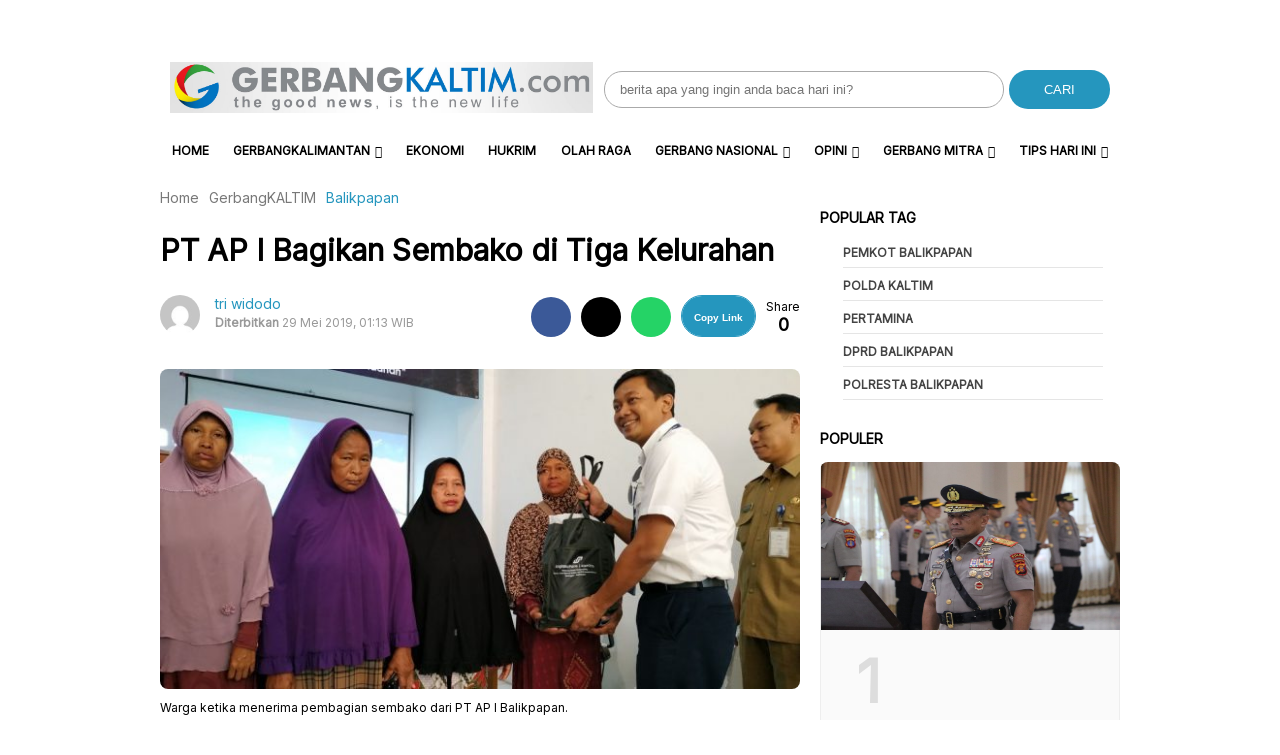

--- FILE ---
content_type: text/html; charset=UTF-8
request_url: https://www.gerbangkaltim.com/pt-ap-i-bagikan-sembako-di-tiga-kelurahan/
body_size: 16320
content:
<!DOCTYPE html>
<html lang="id">

<head>
    <meta charset="UTF-8">
    <meta name="viewport" content="width=device-width, initial-scale=1">
    <meta name='robots' content='index, follow, max-image-preview:large, max-snippet:-1, max-video-preview:-1' />
	<style>img:is([sizes="auto" i], [sizes^="auto," i]) { contain-intrinsic-size: 3000px 1500px }</style>
	
	<!-- This site is optimized with the Yoast SEO Premium plugin v22.3 (Yoast SEO v26.8) - https://yoast.com/product/yoast-seo-premium-wordpress/ -->
	<title>PT AP I Bagikan Sembako di Tiga Kelurahan &#8211; Gerbang Kaltim</title>
	<link rel="canonical" href="https://www.gerbangkaltim.com/pt-ap-i-bagikan-sembako-di-tiga-kelurahan/" />
	<meta property="og:locale" content="id_ID" />
	<meta property="og:type" content="article" />
	<meta property="og:title" content="PT AP I Bagikan Sembako di Tiga Kelurahan" />
	<meta property="og:description" content="BALIKPAPAN, Gerbangkaltim.com,&#8211; Sekitar 327 lebih warga Kelurahan Sepinggan Raya dari 30 RT mengikuti kegiatan Ramadan Kareem yang dirangkai sosialisasi Kawasan Keselamatan Operasi Penerbangan yang diselenggarakan PT Angkasa Pura I Balikpapan, di Kantor Kelurahan Sepinggan Raya, Selasa pagi (28/5/2019). Ramadan Kareem sebagai kegiatan berbagi kepada warga Balikpapan terutama mereka yang berada di area operasional Bandara. Warga [&hellip;]" />
	<meta property="og:url" content="https://www.gerbangkaltim.com/pt-ap-i-bagikan-sembako-di-tiga-kelurahan/" />
	<meta property="og:site_name" content="Gerbang Kaltim" />
	<meta property="article:published_time" content="2019-05-29T01:13:59+00:00" />
	<meta property="article:modified_time" content="2019-05-29T01:14:02+00:00" />
	<meta property="og:image" content="https://i0.wp.com/www.gerbangkaltim.com/wp-content/uploads/2019/05/sembako-ap-1balikpapan.jpg?fit=660%2C330&ssl=1" />
	<meta property="og:image:width" content="660" />
	<meta property="og:image:height" content="330" />
	<meta property="og:image:type" content="image/jpeg" />
	<meta name="author" content="tri widodo" />
	<meta name="twitter:card" content="summary_large_image" />
	<meta name="twitter:label1" content="Ditulis oleh" />
	<meta name="twitter:data1" content="tri widodo" />
	<meta name="twitter:label2" content="Estimasi waktu membaca" />
	<meta name="twitter:data2" content="1 menit" />
	<script type="application/ld+json" class="yoast-schema-graph">{"@context":"https://schema.org","@graph":[{"@type":"NewsArticle","@id":"https://www.gerbangkaltim.com/pt-ap-i-bagikan-sembako-di-tiga-kelurahan/#article","isPartOf":{"@id":"https://www.gerbangkaltim.com/pt-ap-i-bagikan-sembako-di-tiga-kelurahan/"},"author":{"name":"tri widodo","@id":"https://www.gerbangkaltim.com/#/schema/person/64adf90816bb14725e35f6faddf56c00"},"headline":"PT AP I Bagikan Sembako di Tiga Kelurahan","datePublished":"2019-05-29T01:13:59+00:00","dateModified":"2019-05-29T01:14:02+00:00","mainEntityOfPage":{"@id":"https://www.gerbangkaltim.com/pt-ap-i-bagikan-sembako-di-tiga-kelurahan/"},"wordCount":190,"commentCount":0,"publisher":{"@id":"https://www.gerbangkaltim.com/#organization"},"image":{"@id":"https://www.gerbangkaltim.com/pt-ap-i-bagikan-sembako-di-tiga-kelurahan/#primaryimage"},"thumbnailUrl":"https://www.gerbangkaltim.com/wp-content/uploads/2019/05/sembako-ap-1balikpapan.jpg","keywords":["Angkasa Pura I Balikpapan","Ramadan Kareem"],"articleSection":["Balikpapan"],"inLanguage":"id","potentialAction":[{"@type":"CommentAction","name":"Comment","target":["https://www.gerbangkaltim.com/pt-ap-i-bagikan-sembako-di-tiga-kelurahan/#respond"]}]},{"@type":"WebPage","@id":"https://www.gerbangkaltim.com/pt-ap-i-bagikan-sembako-di-tiga-kelurahan/","url":"https://www.gerbangkaltim.com/pt-ap-i-bagikan-sembako-di-tiga-kelurahan/","name":"PT AP I Bagikan Sembako di Tiga Kelurahan &#8211; Gerbang Kaltim","isPartOf":{"@id":"https://www.gerbangkaltim.com/#website"},"primaryImageOfPage":{"@id":"https://www.gerbangkaltim.com/pt-ap-i-bagikan-sembako-di-tiga-kelurahan/#primaryimage"},"image":{"@id":"https://www.gerbangkaltim.com/pt-ap-i-bagikan-sembako-di-tiga-kelurahan/#primaryimage"},"thumbnailUrl":"https://www.gerbangkaltim.com/wp-content/uploads/2019/05/sembako-ap-1balikpapan.jpg","datePublished":"2019-05-29T01:13:59+00:00","dateModified":"2019-05-29T01:14:02+00:00","breadcrumb":{"@id":"https://www.gerbangkaltim.com/pt-ap-i-bagikan-sembako-di-tiga-kelurahan/#breadcrumb"},"inLanguage":"id","potentialAction":[{"@type":"ReadAction","target":["https://www.gerbangkaltim.com/pt-ap-i-bagikan-sembako-di-tiga-kelurahan/"]}]},{"@type":"ImageObject","inLanguage":"id","@id":"https://www.gerbangkaltim.com/pt-ap-i-bagikan-sembako-di-tiga-kelurahan/#primaryimage","url":"https://www.gerbangkaltim.com/wp-content/uploads/2019/05/sembako-ap-1balikpapan.jpg","contentUrl":"https://www.gerbangkaltim.com/wp-content/uploads/2019/05/sembako-ap-1balikpapan.jpg","width":660,"height":330,"caption":"Warga ketika menerima pembagian sembako dari PT AP I Balikpapan."},{"@type":"BreadcrumbList","@id":"https://www.gerbangkaltim.com/pt-ap-i-bagikan-sembako-di-tiga-kelurahan/#breadcrumb","itemListElement":[{"@type":"ListItem","position":1,"name":"Home","item":"https://www.gerbangkaltim.com/"},{"@type":"ListItem","position":2,"name":"PT AP I Bagikan Sembako di Tiga Kelurahan"}]},{"@type":"WebSite","@id":"https://www.gerbangkaltim.com/#website","url":"https://www.gerbangkaltim.com/","name":"Gerbang Kaltim","description":"Berita Kaltim Post: The Good News, is The New Live","publisher":{"@id":"https://www.gerbangkaltim.com/#organization"},"potentialAction":[{"@type":"SearchAction","target":{"@type":"EntryPoint","urlTemplate":"https://www.gerbangkaltim.com/?s={search_term_string}"},"query-input":{"@type":"PropertyValueSpecification","valueRequired":true,"valueName":"search_term_string"}}],"inLanguage":"id"},{"@type":"Organization","@id":"https://www.gerbangkaltim.com/#organization","name":"Gerbang Kaltim","url":"https://www.gerbangkaltim.com/","logo":{"@type":"ImageObject","inLanguage":"id","@id":"https://www.gerbangkaltim.com/#/schema/logo/image/","url":"https://www.gerbangkaltim.com/wp-content/uploads/2018/12/cropped-gerbang-logo-1.jpg","contentUrl":"https://www.gerbangkaltim.com/wp-content/uploads/2018/12/cropped-gerbang-logo-1.jpg","width":512,"height":512,"caption":"Gerbang Kaltim"},"image":{"@id":"https://www.gerbangkaltim.com/#/schema/logo/image/"}},{"@type":"Person","@id":"https://www.gerbangkaltim.com/#/schema/person/64adf90816bb14725e35f6faddf56c00","name":"tri widodo","image":{"@type":"ImageObject","inLanguage":"id","@id":"https://www.gerbangkaltim.com/#/schema/person/image/","url":"https://secure.gravatar.com/avatar/d6dab816a9b8eb3cba4fd66a5915edf272e604c5efe240d37080d8ba4a48dd16?s=96&d=mm&r=g","contentUrl":"https://secure.gravatar.com/avatar/d6dab816a9b8eb3cba4fd66a5915edf272e604c5efe240d37080d8ba4a48dd16?s=96&d=mm&r=g","caption":"tri widodo"},"url":"https://www.gerbangkaltim.com/author/adm_gerbang_kaltim/"}]}</script>
	<!-- / Yoast SEO Premium plugin. -->


<link rel='dns-prefetch' href='//www.gerbangkaltim.com' />
<link rel='dns-prefetch' href='//www.googletagmanager.com' />
<link rel='dns-prefetch' href='//code.jquery.com' />
<link rel='dns-prefetch' href='//fonts.googleapis.com' />
<link rel='dns-prefetch' href='//pagead2.googlesyndication.com' />

<link rel='stylesheet' id='wp-block-library-css' href='https://www.gerbangkaltim.com/wp-includes/css/dist/block-library/style.min.css?ver=9b6f59d623a87e1585647ed0ce8a11aa' type='text/css' media='all' />
<style id='classic-theme-styles-inline-css' type='text/css'>
/*! This file is auto-generated */
.wp-block-button__link{color:#fff;background-color:#32373c;border-radius:9999px;box-shadow:none;text-decoration:none;padding:calc(.667em + 2px) calc(1.333em + 2px);font-size:1.125em}.wp-block-file__button{background:#32373c;color:#fff;text-decoration:none}
</style>
<style id='global-styles-inline-css' type='text/css'>
:root{--wp--preset--aspect-ratio--square: 1;--wp--preset--aspect-ratio--4-3: 4/3;--wp--preset--aspect-ratio--3-4: 3/4;--wp--preset--aspect-ratio--3-2: 3/2;--wp--preset--aspect-ratio--2-3: 2/3;--wp--preset--aspect-ratio--16-9: 16/9;--wp--preset--aspect-ratio--9-16: 9/16;--wp--preset--color--black: #000000;--wp--preset--color--cyan-bluish-gray: #abb8c3;--wp--preset--color--white: #ffffff;--wp--preset--color--pale-pink: #f78da7;--wp--preset--color--vivid-red: #cf2e2e;--wp--preset--color--luminous-vivid-orange: #ff6900;--wp--preset--color--luminous-vivid-amber: #fcb900;--wp--preset--color--light-green-cyan: #7bdcb5;--wp--preset--color--vivid-green-cyan: #00d084;--wp--preset--color--pale-cyan-blue: #8ed1fc;--wp--preset--color--vivid-cyan-blue: #0693e3;--wp--preset--color--vivid-purple: #9b51e0;--wp--preset--gradient--vivid-cyan-blue-to-vivid-purple: linear-gradient(135deg,rgba(6,147,227,1) 0%,rgb(155,81,224) 100%);--wp--preset--gradient--light-green-cyan-to-vivid-green-cyan: linear-gradient(135deg,rgb(122,220,180) 0%,rgb(0,208,130) 100%);--wp--preset--gradient--luminous-vivid-amber-to-luminous-vivid-orange: linear-gradient(135deg,rgba(252,185,0,1) 0%,rgba(255,105,0,1) 100%);--wp--preset--gradient--luminous-vivid-orange-to-vivid-red: linear-gradient(135deg,rgba(255,105,0,1) 0%,rgb(207,46,46) 100%);--wp--preset--gradient--very-light-gray-to-cyan-bluish-gray: linear-gradient(135deg,rgb(238,238,238) 0%,rgb(169,184,195) 100%);--wp--preset--gradient--cool-to-warm-spectrum: linear-gradient(135deg,rgb(74,234,220) 0%,rgb(151,120,209) 20%,rgb(207,42,186) 40%,rgb(238,44,130) 60%,rgb(251,105,98) 80%,rgb(254,248,76) 100%);--wp--preset--gradient--blush-light-purple: linear-gradient(135deg,rgb(255,206,236) 0%,rgb(152,150,240) 100%);--wp--preset--gradient--blush-bordeaux: linear-gradient(135deg,rgb(254,205,165) 0%,rgb(254,45,45) 50%,rgb(107,0,62) 100%);--wp--preset--gradient--luminous-dusk: linear-gradient(135deg,rgb(255,203,112) 0%,rgb(199,81,192) 50%,rgb(65,88,208) 100%);--wp--preset--gradient--pale-ocean: linear-gradient(135deg,rgb(255,245,203) 0%,rgb(182,227,212) 50%,rgb(51,167,181) 100%);--wp--preset--gradient--electric-grass: linear-gradient(135deg,rgb(202,248,128) 0%,rgb(113,206,126) 100%);--wp--preset--gradient--midnight: linear-gradient(135deg,rgb(2,3,129) 0%,rgb(40,116,252) 100%);--wp--preset--font-size--small: 13px;--wp--preset--font-size--medium: 20px;--wp--preset--font-size--large: 36px;--wp--preset--font-size--x-large: 42px;--wp--preset--spacing--20: 0.44rem;--wp--preset--spacing--30: 0.67rem;--wp--preset--spacing--40: 1rem;--wp--preset--spacing--50: 1.5rem;--wp--preset--spacing--60: 2.25rem;--wp--preset--spacing--70: 3.38rem;--wp--preset--spacing--80: 5.06rem;--wp--preset--shadow--natural: 6px 6px 9px rgba(0, 0, 0, 0.2);--wp--preset--shadow--deep: 12px 12px 50px rgba(0, 0, 0, 0.4);--wp--preset--shadow--sharp: 6px 6px 0px rgba(0, 0, 0, 0.2);--wp--preset--shadow--outlined: 6px 6px 0px -3px rgba(255, 255, 255, 1), 6px 6px rgba(0, 0, 0, 1);--wp--preset--shadow--crisp: 6px 6px 0px rgba(0, 0, 0, 1);}:where(.is-layout-flex){gap: 0.5em;}:where(.is-layout-grid){gap: 0.5em;}body .is-layout-flex{display: flex;}.is-layout-flex{flex-wrap: wrap;align-items: center;}.is-layout-flex > :is(*, div){margin: 0;}body .is-layout-grid{display: grid;}.is-layout-grid > :is(*, div){margin: 0;}:where(.wp-block-columns.is-layout-flex){gap: 2em;}:where(.wp-block-columns.is-layout-grid){gap: 2em;}:where(.wp-block-post-template.is-layout-flex){gap: 1.25em;}:where(.wp-block-post-template.is-layout-grid){gap: 1.25em;}.has-black-color{color: var(--wp--preset--color--black) !important;}.has-cyan-bluish-gray-color{color: var(--wp--preset--color--cyan-bluish-gray) !important;}.has-white-color{color: var(--wp--preset--color--white) !important;}.has-pale-pink-color{color: var(--wp--preset--color--pale-pink) !important;}.has-vivid-red-color{color: var(--wp--preset--color--vivid-red) !important;}.has-luminous-vivid-orange-color{color: var(--wp--preset--color--luminous-vivid-orange) !important;}.has-luminous-vivid-amber-color{color: var(--wp--preset--color--luminous-vivid-amber) !important;}.has-light-green-cyan-color{color: var(--wp--preset--color--light-green-cyan) !important;}.has-vivid-green-cyan-color{color: var(--wp--preset--color--vivid-green-cyan) !important;}.has-pale-cyan-blue-color{color: var(--wp--preset--color--pale-cyan-blue) !important;}.has-vivid-cyan-blue-color{color: var(--wp--preset--color--vivid-cyan-blue) !important;}.has-vivid-purple-color{color: var(--wp--preset--color--vivid-purple) !important;}.has-black-background-color{background-color: var(--wp--preset--color--black) !important;}.has-cyan-bluish-gray-background-color{background-color: var(--wp--preset--color--cyan-bluish-gray) !important;}.has-white-background-color{background-color: var(--wp--preset--color--white) !important;}.has-pale-pink-background-color{background-color: var(--wp--preset--color--pale-pink) !important;}.has-vivid-red-background-color{background-color: var(--wp--preset--color--vivid-red) !important;}.has-luminous-vivid-orange-background-color{background-color: var(--wp--preset--color--luminous-vivid-orange) !important;}.has-luminous-vivid-amber-background-color{background-color: var(--wp--preset--color--luminous-vivid-amber) !important;}.has-light-green-cyan-background-color{background-color: var(--wp--preset--color--light-green-cyan) !important;}.has-vivid-green-cyan-background-color{background-color: var(--wp--preset--color--vivid-green-cyan) !important;}.has-pale-cyan-blue-background-color{background-color: var(--wp--preset--color--pale-cyan-blue) !important;}.has-vivid-cyan-blue-background-color{background-color: var(--wp--preset--color--vivid-cyan-blue) !important;}.has-vivid-purple-background-color{background-color: var(--wp--preset--color--vivid-purple) !important;}.has-black-border-color{border-color: var(--wp--preset--color--black) !important;}.has-cyan-bluish-gray-border-color{border-color: var(--wp--preset--color--cyan-bluish-gray) !important;}.has-white-border-color{border-color: var(--wp--preset--color--white) !important;}.has-pale-pink-border-color{border-color: var(--wp--preset--color--pale-pink) !important;}.has-vivid-red-border-color{border-color: var(--wp--preset--color--vivid-red) !important;}.has-luminous-vivid-orange-border-color{border-color: var(--wp--preset--color--luminous-vivid-orange) !important;}.has-luminous-vivid-amber-border-color{border-color: var(--wp--preset--color--luminous-vivid-amber) !important;}.has-light-green-cyan-border-color{border-color: var(--wp--preset--color--light-green-cyan) !important;}.has-vivid-green-cyan-border-color{border-color: var(--wp--preset--color--vivid-green-cyan) !important;}.has-pale-cyan-blue-border-color{border-color: var(--wp--preset--color--pale-cyan-blue) !important;}.has-vivid-cyan-blue-border-color{border-color: var(--wp--preset--color--vivid-cyan-blue) !important;}.has-vivid-purple-border-color{border-color: var(--wp--preset--color--vivid-purple) !important;}.has-vivid-cyan-blue-to-vivid-purple-gradient-background{background: var(--wp--preset--gradient--vivid-cyan-blue-to-vivid-purple) !important;}.has-light-green-cyan-to-vivid-green-cyan-gradient-background{background: var(--wp--preset--gradient--light-green-cyan-to-vivid-green-cyan) !important;}.has-luminous-vivid-amber-to-luminous-vivid-orange-gradient-background{background: var(--wp--preset--gradient--luminous-vivid-amber-to-luminous-vivid-orange) !important;}.has-luminous-vivid-orange-to-vivid-red-gradient-background{background: var(--wp--preset--gradient--luminous-vivid-orange-to-vivid-red) !important;}.has-very-light-gray-to-cyan-bluish-gray-gradient-background{background: var(--wp--preset--gradient--very-light-gray-to-cyan-bluish-gray) !important;}.has-cool-to-warm-spectrum-gradient-background{background: var(--wp--preset--gradient--cool-to-warm-spectrum) !important;}.has-blush-light-purple-gradient-background{background: var(--wp--preset--gradient--blush-light-purple) !important;}.has-blush-bordeaux-gradient-background{background: var(--wp--preset--gradient--blush-bordeaux) !important;}.has-luminous-dusk-gradient-background{background: var(--wp--preset--gradient--luminous-dusk) !important;}.has-pale-ocean-gradient-background{background: var(--wp--preset--gradient--pale-ocean) !important;}.has-electric-grass-gradient-background{background: var(--wp--preset--gradient--electric-grass) !important;}.has-midnight-gradient-background{background: var(--wp--preset--gradient--midnight) !important;}.has-small-font-size{font-size: var(--wp--preset--font-size--small) !important;}.has-medium-font-size{font-size: var(--wp--preset--font-size--medium) !important;}.has-large-font-size{font-size: var(--wp--preset--font-size--large) !important;}.has-x-large-font-size{font-size: var(--wp--preset--font-size--x-large) !important;}
:where(.wp-block-post-template.is-layout-flex){gap: 1.25em;}:where(.wp-block-post-template.is-layout-grid){gap: 1.25em;}
:where(.wp-block-columns.is-layout-flex){gap: 2em;}:where(.wp-block-columns.is-layout-grid){gap: 2em;}
:root :where(.wp-block-pullquote){font-size: 1.5em;line-height: 1.6;}
</style>
<link rel='stylesheet' id='atnewz-style-css' href='https://www.gerbangkaltim.com/wp-content/themes/atnewz/style.css?ver=1724850067' type='text/css' media='all' />
<link rel='stylesheet' id='jquery-ui-css-css' href='https://code.jquery.com/ui/1.13.0/themes/base/jquery-ui.css?ver=9b6f59d623a87e1585647ed0ce8a11aa' type='text/css' media='all' />
<link rel='stylesheet' id='atnewz-google-fonts-css' href='https://fonts.googleapis.com/css2?family=Inter&#038;display=swap&#038;ver=6.8.3' type='text/css' media='all' />
<script type="text/javascript" src="https://www.gerbangkaltim.com/wp-includes/js/jquery/jquery.min.js?ver=3.7.1" id="jquery-core-js"></script>
<script type="text/javascript" src="https://www.gerbangkaltim.com/wp-includes/js/jquery/jquery-migrate.min.js?ver=3.4.1" id="jquery-migrate-js"></script>

<!-- Potongan tag Google (gtag.js) ditambahkan oleh Site Kit -->
<!-- Snippet Google Analytics telah ditambahkan oleh Site Kit -->
<script type="text/javascript" src="https://www.googletagmanager.com/gtag/js?id=G-24QGWRNP23" id="google_gtagjs-js" async></script>
<script type="text/javascript" id="google_gtagjs-js-after">
/* <![CDATA[ */
window.dataLayer = window.dataLayer || [];function gtag(){dataLayer.push(arguments);}
gtag("set","linker",{"domains":["www.gerbangkaltim.com"]});
gtag("js", new Date());
gtag("set", "developer_id.dZTNiMT", true);
gtag("config", "G-24QGWRNP23");
/* ]]> */
</script>
<meta name="generator" content="Site Kit by Google 1.171.0" />        <style type="text/css" id="pf-main-css">
            
				@media screen {
					.printfriendly {
						z-index: 1000; display: flex; margin: 12px 12px 12px 12px
					}
					.printfriendly a, .printfriendly a:link, .printfriendly a:visited, .printfriendly a:hover, .printfriendly a:active {
						font-weight: 600;
						cursor: pointer;
						text-decoration: none;
						border: none;
						-webkit-box-shadow: none;
						-moz-box-shadow: none;
						box-shadow: none;
						outline:none;
						font-size: 14px !important;
						color: #3AAA11 !important;
					}
					.printfriendly.pf-alignleft {
						justify-content: start;
					}
					.printfriendly.pf-alignright {
						justify-content: end;
					}
					.printfriendly.pf-aligncenter {
						justify-content: center;
						
					}
				}

				.pf-button-img {
					border: none;
					-webkit-box-shadow: none;
					-moz-box-shadow: none;
					box-shadow: none;
					padding: 0;
					margin: 0;
					display: inline;
					vertical-align: middle;
				}

				img.pf-button-img + .pf-button-text {
					margin-left: 6px;
				}

				@media print {
					.printfriendly {
						display: none;
					}
				}
				        </style>

            
        <style type="text/css" id="pf-excerpt-styles">
          .pf-button.pf-button-excerpt {
              display: none;
           }
        </style>

                <style type="text/css">
        body {
            font-family: Inter, sans-serif;
        }

        .search-box .search-submit {
            background-color: #2596be        }

        .nav-menu li a:hover,
        .footer-menu li a:hover {
            color: #2596be        }

        .pagination .page-numbers.current,
        .scroll-to-top,
        .breaking {
            background-color: #2596be        }

        .breaking-label,
        .nav-menu .current-menu-item a,
        .pagination .page-numbers:hover,
        .pagination .page-numbers.prev,
        .pagination .page-numbers.next {
            color: #2596be        }

        a {
            color: #2596be;
            text-decoration: none;
        }

        a:hover {
            color: #2596be;
            text-decoration: none;
        }

        .share-button.copy-link {
            background-color: #2596be        }

        .index-news-btn-wrapper,
        .pagination .page-numbers.prev,
        .pagination .page-numbers.next {
            border: solid 1px #2596be;
        }

        .tag-filter-item.active {
            border: solid 1px #2596be;

            a {
                color: #2596be;
            }
        }

        .index-news-btn-wrapper:hover {
            background-color: #2596be        }

        .index-news-btn {
            color: #2596be;
        }

        .breadcrumb li:last-child span {
            color: #2596be;
        }

        .breadcrumb li:last-child i {
            color: #2596be;
        }

        .comment-form-author input:focus,
        .comment-form-email input:focus,
        .comment-form-comment textarea:focus {
            border-color: #2596be;
            outline: none;
        }

        .submit.btn.btn-primary {
            background-color: #2596be;
            border-color: #2596be;
        }

        .required {
            color: #2596be;
        }

        input[type="checkbox"]:checked {
            background-color: #2596be;
            border-color: #2596be;
        }

        .tags-links li:hover {
            background-color: #2596be;
        }

        #copy-link {
            border: 1px solid #2596be;
        }

        .share-button.copy-link.copied {
            font-size: 10px;
            font-weight: 700;
            text-align: center;
            background-color: white;
            color: #2596be;
        }

        #article-container-search b {
            background-color: #2596be33;
        }

        .advanced-search-form .search-button,
        .indeks-filter .search-button {
            background-color: #2596be;
        }

        .grid-post-title:hover,
        .widget-title:hover {
            a {
                color: #2596be;
            }
        }

        .widget-title:hover {
            a {
                color: #2596be;
            }
        }

        .baca-juga-list a:hover {
            h3 {
                color: #2596be;
            }
        }

        .popular-topics li a:hover,
        .taxonomy-widget-post-title a:hover {
            color: #2596be;
        }

        .indeks-channel-filter-arrow:active,
        .indeks-channel-filter-lists-item-title:active,
        .popular-topics li i.fa-hashtag,
        .popular-post-widget-category,
        .fa-chevron-right,
        .slick-arrow {
            color: #2596be;
        }

        .indeks-channel-filter-lists-item-title.active {
            color: #2596be;
        }

        @media (max-width: 768px) {
            .baca-juga-header {
                color: #2596be;
            }

            .fullscreen-nav-header .close-menu {
                color: #2596be;
            }
        }
    </style>

<!-- Meta tag Google AdSense ditambahkan oleh Site Kit -->
<meta name="google-adsense-platform-account" content="ca-host-pub-2644536267352236">
<meta name="google-adsense-platform-domain" content="sitekit.withgoogle.com">
<!-- Akhir tag meta Google AdSense yang ditambahkan oleh Site Kit -->
<meta name="generator" content="Elementor 3.34.4; features: additional_custom_breakpoints; settings: css_print_method-external, google_font-enabled, font_display-auto">
			<style>
				.e-con.e-parent:nth-of-type(n+4):not(.e-lazyloaded):not(.e-no-lazyload),
				.e-con.e-parent:nth-of-type(n+4):not(.e-lazyloaded):not(.e-no-lazyload) * {
					background-image: none !important;
				}
				@media screen and (max-height: 1024px) {
					.e-con.e-parent:nth-of-type(n+3):not(.e-lazyloaded):not(.e-no-lazyload),
					.e-con.e-parent:nth-of-type(n+3):not(.e-lazyloaded):not(.e-no-lazyload) * {
						background-image: none !important;
					}
				}
				@media screen and (max-height: 640px) {
					.e-con.e-parent:nth-of-type(n+2):not(.e-lazyloaded):not(.e-no-lazyload),
					.e-con.e-parent:nth-of-type(n+2):not(.e-lazyloaded):not(.e-no-lazyload) * {
						background-image: none !important;
					}
				}
			</style>
			
<!-- Snippet Google AdSense telah ditambahkan oleh Site Kit -->
<script type="text/javascript" async="async" src="https://pagead2.googlesyndication.com/pagead/js/adsbygoogle.js?client=ca-pub-5046690512114665&amp;host=ca-host-pub-2644536267352236" crossorigin="anonymous"></script>

<!-- Snippet Google AdSense penutup telah ditambahkan oleh Site Kit -->
<link rel="icon" href="https://www.gerbangkaltim.com/wp-content/uploads/2018/12/favicon-gk-tpt.png" sizes="32x32" />
<link rel="icon" href="https://www.gerbangkaltim.com/wp-content/uploads/2018/12/favicon-gk-tpt.png" sizes="192x192" />
<link rel="apple-touch-icon" href="https://www.gerbangkaltim.com/wp-content/uploads/2018/12/favicon-gk-tpt.png" />
<meta name="msapplication-TileImage" content="https://www.gerbangkaltim.com/wp-content/uploads/2018/12/favicon-gk-tpt.png" />
		<style type="text/css" id="wp-custom-css">
			.sticky {
  top: 0;
}

.single-content img:not(.readmore-img) {
  width: 100%;
  height: auto;
}


article .post-thumbnail img {
width: 100%;
height: 100%;
}


@media screen and (max-width: 768px) {
  .headline-bottom-slider {
    display: none;
  }
  .logo-mobile {
    padding: 0;
    width: 70%;
  }
	
	
}
		</style>
		
        <script src="https://kit.fontawesome.com/84a8098e69.js" crossorigin="anonymous" defer></script>
    <link rel="stylesheet" type="text/css" href="https://cdn.jsdelivr.net/npm/slick-carousel@1.8.1/slick/slick.css" />
    <link rel="stylesheet" type="text/css" href="https://cdn.jsdelivr.net/npm/slick-carousel@1.8.1/slick/slick-theme.css" />
    <script src="https://code.jquery.com/jquery-3.6.0.min.js" integrity="sha256-KyZXEAg3QhqLMpG8r+Knujsl5+5hb7xUq5lv9d1urBM=" crossorigin="anonymous"></script>
</head>

<body data-rsssl=1 class="wp-singular post-template-default single single-post postid-4141 single-format-standard wp-custom-logo wp-theme-atnewz elementor-default elementor-kit-52334">

    <div class="main-container">
        
        <div class="content-container">
                        <header class="site-header">
                <div class="top-bar">
                    <div class="logo">
                        <a href="https://www.gerbangkaltim.com/" class="custom-logo-link" rel="home"><img width="2095" height="255" src="https://www.gerbangkaltim.com/wp-content/uploads/2022/12/cropped-gerbang-logo-2-1.jpg" class="custom-logo" alt="logo-gk" decoding="async" srcset="https://www.gerbangkaltim.com/wp-content/uploads/2022/12/cropped-gerbang-logo-2-1.jpg 2095w, https://www.gerbangkaltim.com/wp-content/uploads/2022/12/cropped-gerbang-logo-2-1-300x37.jpg 300w, https://www.gerbangkaltim.com/wp-content/uploads/2022/12/cropped-gerbang-logo-2-1-1024x125.jpg 1024w, https://www.gerbangkaltim.com/wp-content/uploads/2022/12/cropped-gerbang-logo-2-1-768x93.jpg 768w, https://www.gerbangkaltim.com/wp-content/uploads/2022/12/cropped-gerbang-logo-2-1-1536x187.jpg 1536w, https://www.gerbangkaltim.com/wp-content/uploads/2022/12/cropped-gerbang-logo-2-1-2048x249.jpg 2048w" sizes="(max-width: 2095px) 100vw, 2095px" /></a>                    </div>
                    <div class="search-box">
                        <form role="search" method="get" class="search-form" action="https://www.gerbangkaltim.com/">
                            <label>
                                <span class="screen-reader-text">Search for:</span>
                                <input type="search" class="search-field" placeholder="berita apa yang ingin anda baca hari ini?" value="" name="s" />
                            </label>
                            <button type="submit" class="search-submit">CARI</button>
                        </form>
                    </div>
                </div>
                <div class="bottom-bar">
                    <div class="navbar-wrapper">
                        <div class="hamburger-menu" id="hamburger-menu">
                            <i class="fa fa-bars"></i>
                        </div>
                        <nav class="main-navigation" id="main-navigation">
                            <ul id="menu-header-menu" class="nav-menu"><li><a href="https://www.gerbangkaltim.com">Home</a></li><li id="menu-item-53748" class="menu-item menu-item-type-taxonomy menu-item-object-category menu-item-has-children menu-item-53748"><a href="https://www.gerbangkaltim.com/category/gerbangkalimantan/">GerbangKALIMANTAN</a>
<ul class="sub-menu">
	<li id="menu-item-53753" class="menu-item menu-item-type-taxonomy menu-item-object-category current-post-ancestor menu-item-has-children menu-item-53753"><a href="https://www.gerbangkaltim.com/category/bd-news-kaltim/">GerbangKALTIM</a>
	<ul class="sub-menu">
		<li id="menu-item-53754" class="menu-item menu-item-type-taxonomy menu-item-object-category current-post-ancestor current-menu-parent current-post-parent menu-item-53754"><a href="https://www.gerbangkaltim.com/category/bd-news-kaltim/bd-news-balikpapan/">Balikpapan</a></li>
		<li id="menu-item-66580" class="menu-item menu-item-type-taxonomy menu-item-object-category menu-item-66580"><a href="https://www.gerbangkaltim.com/category/bd-news-kaltim/samarinda/">Samarinda</a></li>
		<li id="menu-item-66579" class="menu-item menu-item-type-taxonomy menu-item-object-category menu-item-66579"><a href="https://www.gerbangkaltim.com/category/bd-news-kaltim/bd-news-ppu/">PPU</a></li>
		<li id="menu-item-53761" class="menu-item menu-item-type-taxonomy menu-item-object-category menu-item-53761"><a href="https://www.gerbangkaltim.com/category/bd-news-kaltim/bd-news-paser/">Paser</a></li>
		<li id="menu-item-53758" class="menu-item menu-item-type-taxonomy menu-item-object-category menu-item-53758"><a href="https://www.gerbangkaltim.com/category/bd-news-kaltim/bd-news-kukar/">Kukar</a></li>
		<li id="menu-item-53756" class="menu-item menu-item-type-taxonomy menu-item-object-category menu-item-53756"><a href="https://www.gerbangkaltim.com/category/bd-news-kaltim/bontang/">Bontang</a></li>
		<li id="menu-item-53755" class="menu-item menu-item-type-taxonomy menu-item-object-category menu-item-53755"><a href="https://www.gerbangkaltim.com/category/bd-news-kaltim/bd-news-berau/">Berau</a></li>
		<li id="menu-item-53757" class="menu-item menu-item-type-taxonomy menu-item-object-category menu-item-53757"><a href="https://www.gerbangkaltim.com/category/bd-news-kaltim/bd-news-kubar/">Kubar</a></li>
		<li id="menu-item-53759" class="menu-item menu-item-type-taxonomy menu-item-object-category menu-item-53759"><a href="https://www.gerbangkaltim.com/category/bd-news-kaltim/bd-news-kutim/">Kutim</a></li>
		<li id="menu-item-53760" class="menu-item menu-item-type-taxonomy menu-item-object-category menu-item-53760"><a href="https://www.gerbangkaltim.com/category/bd-news-kaltim/bd-news-mahulu/">Mahulu</a></li>
	</ul>
</li>
	<li id="menu-item-53749" class="menu-item menu-item-type-taxonomy menu-item-object-category menu-item-53749"><a href="https://www.gerbangkaltim.com/category/gerbangkalimantan/bd-news-kalbar/">GerbangKALBAR</a></li>
	<li id="menu-item-53750" class="menu-item menu-item-type-taxonomy menu-item-object-category menu-item-53750"><a href="https://www.gerbangkaltim.com/category/gerbangkalimantan/bd-news-kalsel/">GerbangKALSEL</a></li>
	<li id="menu-item-53751" class="menu-item menu-item-type-taxonomy menu-item-object-category menu-item-53751"><a href="https://www.gerbangkaltim.com/category/gerbangkalimantan/bd-news-kaltara/">GerbangKALTARA</a></li>
	<li id="menu-item-53752" class="menu-item menu-item-type-taxonomy menu-item-object-category menu-item-53752"><a href="https://www.gerbangkaltim.com/category/gerbangkalimantan/bd-news-kalteng/">GerbangKALTENG</a></li>
</ul>
</li>
<li id="menu-item-53773" class="menu-item menu-item-type-taxonomy menu-item-object-category menu-item-53773"><a href="https://www.gerbangkaltim.com/category/ekonomi/">Ekonomi</a></li>
<li id="menu-item-53777" class="menu-item menu-item-type-taxonomy menu-item-object-category menu-item-53777"><a href="https://www.gerbangkaltim.com/category/hukrim/">Hukrim</a></li>
<li id="menu-item-53780" class="menu-item menu-item-type-taxonomy menu-item-object-category menu-item-53780"><a href="https://www.gerbangkaltim.com/category/olah-raga/">Olah Raga</a></li>
<li id="menu-item-53766" class="menu-item menu-item-type-taxonomy menu-item-object-category menu-item-has-children menu-item-53766"><a href="https://www.gerbangkaltim.com/category/bd-news-nasional/">Gerbang Nasional</a>
<ul class="sub-menu">
	<li id="menu-item-53775" class="menu-item menu-item-type-taxonomy menu-item-object-category menu-item-53775"><a href="https://www.gerbangkaltim.com/category/gerbangikn/">GerbangIKN</a></li>
	<li id="menu-item-53778" class="menu-item menu-item-type-taxonomy menu-item-object-category menu-item-53778"><a href="https://www.gerbangkaltim.com/category/jakarta/">Jakarta</a></li>
	<li id="menu-item-53774" class="menu-item menu-item-type-taxonomy menu-item-object-category menu-item-53774"><a href="https://www.gerbangkaltim.com/category/gaya-hidup/">Gaya Hidup</a></li>
</ul>
</li>
<li id="menu-item-53767" class="menu-item menu-item-type-taxonomy menu-item-object-category menu-item-has-children menu-item-53767"><a href="https://www.gerbangkaltim.com/category/opini/">Opini</a>
<ul class="sub-menu">
	<li id="menu-item-53768" class="menu-item menu-item-type-taxonomy menu-item-object-category menu-item-53768"><a href="https://www.gerbangkaltim.com/category/opini/bd-news-artikel/">Artikel</a></li>
	<li id="menu-item-53769" class="menu-item menu-item-type-taxonomy menu-item-object-category menu-item-53769"><a href="https://www.gerbangkaltim.com/category/opini/editorial/">Editorial</a></li>
</ul>
</li>
<li id="menu-item-53763" class="menu-item menu-item-type-taxonomy menu-item-object-category menu-item-has-children menu-item-53763"><a href="https://www.gerbangkaltim.com/category/bd-news-mitra/">Gerbang MITRA</a>
<ul class="sub-menu">
	<li id="menu-item-53771" class="menu-item menu-item-type-taxonomy menu-item-object-category menu-item-53771"><a href="https://www.gerbangkaltim.com/category/dprd-balikpapan/">DPRD Balikpapan</a></li>
	<li id="menu-item-53776" class="menu-item menu-item-type-taxonomy menu-item-object-category menu-item-53776"><a href="https://www.gerbangkaltim.com/category/pemda-kabupaten-paser/">Pemkab Paser</a></li>
	<li id="menu-item-53772" class="menu-item menu-item-type-taxonomy menu-item-object-category menu-item-53772"><a href="https://www.gerbangkaltim.com/category/dprd-paser/">DPRD Paser</a></li>
	<li id="menu-item-53764" class="menu-item menu-item-type-taxonomy menu-item-object-category menu-item-53764"><a href="https://www.gerbangkaltim.com/category/bd-news-mitra/gerbangpolri/">GerbangPOLRI</a></li>
	<li id="menu-item-53765" class="menu-item menu-item-type-taxonomy menu-item-object-category menu-item-53765"><a href="https://www.gerbangkaltim.com/category/bd-news-mitra/gerbangtni/">GerbangTNI</a></li>
</ul>
</li>
<li id="menu-item-55922" class="menu-item menu-item-type-taxonomy menu-item-object-category menu-item-has-children menu-item-55922"><a href="https://www.gerbangkaltim.com/category/tips-hari-ini/">Tips Hari Ini</a>
<ul class="sub-menu">
	<li id="menu-item-55923" class="menu-item menu-item-type-taxonomy menu-item-object-category menu-item-55923"><a href="https://www.gerbangkaltim.com/category/tips-hari-ini/desain/">desain</a></li>
	<li id="menu-item-55924" class="menu-item menu-item-type-taxonomy menu-item-object-category menu-item-55924"><a href="https://www.gerbangkaltim.com/category/tips-hari-ini/handphone/">handphone</a></li>
	<li id="menu-item-55925" class="menu-item menu-item-type-taxonomy menu-item-object-category menu-item-55925"><a href="https://www.gerbangkaltim.com/category/tips-hari-ini/kipas-angin/">kipas angin</a></li>
	<li id="menu-item-55926" class="menu-item menu-item-type-taxonomy menu-item-object-category menu-item-55926"><a href="https://www.gerbangkaltim.com/category/tips-hari-ini/laptop/">laptop</a></li>
</ul>
</li>
</ul>                        </nav>
                        <div class="logo-mobile">
                            <a href="https://www.gerbangkaltim.com/" class="custom-logo-link" rel="home"><img width="2095" height="255" src="https://www.gerbangkaltim.com/wp-content/uploads/2022/12/cropped-gerbang-logo-2-1.jpg" class="custom-logo" alt="logo-gk" decoding="async" srcset="https://www.gerbangkaltim.com/wp-content/uploads/2022/12/cropped-gerbang-logo-2-1.jpg 2095w, https://www.gerbangkaltim.com/wp-content/uploads/2022/12/cropped-gerbang-logo-2-1-300x37.jpg 300w, https://www.gerbangkaltim.com/wp-content/uploads/2022/12/cropped-gerbang-logo-2-1-1024x125.jpg 1024w, https://www.gerbangkaltim.com/wp-content/uploads/2022/12/cropped-gerbang-logo-2-1-768x93.jpg 768w, https://www.gerbangkaltim.com/wp-content/uploads/2022/12/cropped-gerbang-logo-2-1-1536x187.jpg 1536w, https://www.gerbangkaltim.com/wp-content/uploads/2022/12/cropped-gerbang-logo-2-1-2048x249.jpg 2048w" sizes="(max-width: 2095px) 100vw, 2095px" /></a>                        </div>
                        <div class="search-box-hidden" id="search-box">
                            <form role="search" method="get" class="search-form" action="https://www.gerbangkaltim.com/">
                                <label>
                                    <input type="search" class="search-field-hidden" placeholder="Cari di Gerbang Kaltim" value="" name="s" />
                                </label>
                            </form>
                        </div>
                        <div class="search-icon">
                            <i class="fa-solid fa-magnifying-glass" id="search-icon"></i>
                        </div>
                    </div>
                                        <div class="fullscreen-nav" id="fullscreen-nav">
                        <div class="fullscreen-nav-header">
                            <span>KANAL</span>
                            <span class="close-menu" id="close-menu">&times;</span>
                        </div>
                        <div class="fullscreen-nav-content">
                            <ul id="menu-header-menu-1" class="nav-menu"><li><a href="https://www.gerbangkaltim.com">Home</a></li><li class="menu-item menu-item-type-taxonomy menu-item-object-category menu-item-has-children menu-item-53748"><a href="https://www.gerbangkaltim.com/category/gerbangkalimantan/">GerbangKALIMANTAN</a>
<ul class="sub-menu">
	<li class="menu-item menu-item-type-taxonomy menu-item-object-category current-post-ancestor menu-item-has-children menu-item-53753"><a href="https://www.gerbangkaltim.com/category/bd-news-kaltim/">GerbangKALTIM</a>
	<ul class="sub-menu">
		<li class="menu-item menu-item-type-taxonomy menu-item-object-category current-post-ancestor current-menu-parent current-post-parent menu-item-53754"><a href="https://www.gerbangkaltim.com/category/bd-news-kaltim/bd-news-balikpapan/">Balikpapan</a></li>
		<li class="menu-item menu-item-type-taxonomy menu-item-object-category menu-item-66580"><a href="https://www.gerbangkaltim.com/category/bd-news-kaltim/samarinda/">Samarinda</a></li>
		<li class="menu-item menu-item-type-taxonomy menu-item-object-category menu-item-66579"><a href="https://www.gerbangkaltim.com/category/bd-news-kaltim/bd-news-ppu/">PPU</a></li>
		<li class="menu-item menu-item-type-taxonomy menu-item-object-category menu-item-53761"><a href="https://www.gerbangkaltim.com/category/bd-news-kaltim/bd-news-paser/">Paser</a></li>
		<li class="menu-item menu-item-type-taxonomy menu-item-object-category menu-item-53758"><a href="https://www.gerbangkaltim.com/category/bd-news-kaltim/bd-news-kukar/">Kukar</a></li>
		<li class="menu-item menu-item-type-taxonomy menu-item-object-category menu-item-53756"><a href="https://www.gerbangkaltim.com/category/bd-news-kaltim/bontang/">Bontang</a></li>
		<li class="menu-item menu-item-type-taxonomy menu-item-object-category menu-item-53755"><a href="https://www.gerbangkaltim.com/category/bd-news-kaltim/bd-news-berau/">Berau</a></li>
		<li class="menu-item menu-item-type-taxonomy menu-item-object-category menu-item-53757"><a href="https://www.gerbangkaltim.com/category/bd-news-kaltim/bd-news-kubar/">Kubar</a></li>
		<li class="menu-item menu-item-type-taxonomy menu-item-object-category menu-item-53759"><a href="https://www.gerbangkaltim.com/category/bd-news-kaltim/bd-news-kutim/">Kutim</a></li>
		<li class="menu-item menu-item-type-taxonomy menu-item-object-category menu-item-53760"><a href="https://www.gerbangkaltim.com/category/bd-news-kaltim/bd-news-mahulu/">Mahulu</a></li>
	</ul>
</li>
	<li class="menu-item menu-item-type-taxonomy menu-item-object-category menu-item-53749"><a href="https://www.gerbangkaltim.com/category/gerbangkalimantan/bd-news-kalbar/">GerbangKALBAR</a></li>
	<li class="menu-item menu-item-type-taxonomy menu-item-object-category menu-item-53750"><a href="https://www.gerbangkaltim.com/category/gerbangkalimantan/bd-news-kalsel/">GerbangKALSEL</a></li>
	<li class="menu-item menu-item-type-taxonomy menu-item-object-category menu-item-53751"><a href="https://www.gerbangkaltim.com/category/gerbangkalimantan/bd-news-kaltara/">GerbangKALTARA</a></li>
	<li class="menu-item menu-item-type-taxonomy menu-item-object-category menu-item-53752"><a href="https://www.gerbangkaltim.com/category/gerbangkalimantan/bd-news-kalteng/">GerbangKALTENG</a></li>
</ul>
</li>
<li class="menu-item menu-item-type-taxonomy menu-item-object-category menu-item-53773"><a href="https://www.gerbangkaltim.com/category/ekonomi/">Ekonomi</a></li>
<li class="menu-item menu-item-type-taxonomy menu-item-object-category menu-item-53777"><a href="https://www.gerbangkaltim.com/category/hukrim/">Hukrim</a></li>
<li class="menu-item menu-item-type-taxonomy menu-item-object-category menu-item-53780"><a href="https://www.gerbangkaltim.com/category/olah-raga/">Olah Raga</a></li>
<li class="menu-item menu-item-type-taxonomy menu-item-object-category menu-item-has-children menu-item-53766"><a href="https://www.gerbangkaltim.com/category/bd-news-nasional/">Gerbang Nasional</a>
<ul class="sub-menu">
	<li class="menu-item menu-item-type-taxonomy menu-item-object-category menu-item-53775"><a href="https://www.gerbangkaltim.com/category/gerbangikn/">GerbangIKN</a></li>
	<li class="menu-item menu-item-type-taxonomy menu-item-object-category menu-item-53778"><a href="https://www.gerbangkaltim.com/category/jakarta/">Jakarta</a></li>
	<li class="menu-item menu-item-type-taxonomy menu-item-object-category menu-item-53774"><a href="https://www.gerbangkaltim.com/category/gaya-hidup/">Gaya Hidup</a></li>
</ul>
</li>
<li class="menu-item menu-item-type-taxonomy menu-item-object-category menu-item-has-children menu-item-53767"><a href="https://www.gerbangkaltim.com/category/opini/">Opini</a>
<ul class="sub-menu">
	<li class="menu-item menu-item-type-taxonomy menu-item-object-category menu-item-53768"><a href="https://www.gerbangkaltim.com/category/opini/bd-news-artikel/">Artikel</a></li>
	<li class="menu-item menu-item-type-taxonomy menu-item-object-category menu-item-53769"><a href="https://www.gerbangkaltim.com/category/opini/editorial/">Editorial</a></li>
</ul>
</li>
<li class="menu-item menu-item-type-taxonomy menu-item-object-category menu-item-has-children menu-item-53763"><a href="https://www.gerbangkaltim.com/category/bd-news-mitra/">Gerbang MITRA</a>
<ul class="sub-menu">
	<li class="menu-item menu-item-type-taxonomy menu-item-object-category menu-item-53771"><a href="https://www.gerbangkaltim.com/category/dprd-balikpapan/">DPRD Balikpapan</a></li>
	<li class="menu-item menu-item-type-taxonomy menu-item-object-category menu-item-53776"><a href="https://www.gerbangkaltim.com/category/pemda-kabupaten-paser/">Pemkab Paser</a></li>
	<li class="menu-item menu-item-type-taxonomy menu-item-object-category menu-item-53772"><a href="https://www.gerbangkaltim.com/category/dprd-paser/">DPRD Paser</a></li>
	<li class="menu-item menu-item-type-taxonomy menu-item-object-category menu-item-53764"><a href="https://www.gerbangkaltim.com/category/bd-news-mitra/gerbangpolri/">GerbangPOLRI</a></li>
	<li class="menu-item menu-item-type-taxonomy menu-item-object-category menu-item-53765"><a href="https://www.gerbangkaltim.com/category/bd-news-mitra/gerbangtni/">GerbangTNI</a></li>
</ul>
</li>
<li class="menu-item menu-item-type-taxonomy menu-item-object-category menu-item-has-children menu-item-55922"><a href="https://www.gerbangkaltim.com/category/tips-hari-ini/">Tips Hari Ini</a>
<ul class="sub-menu">
	<li class="menu-item menu-item-type-taxonomy menu-item-object-category menu-item-55923"><a href="https://www.gerbangkaltim.com/category/tips-hari-ini/desain/">desain</a></li>
	<li class="menu-item menu-item-type-taxonomy menu-item-object-category menu-item-55924"><a href="https://www.gerbangkaltim.com/category/tips-hari-ini/handphone/">handphone</a></li>
	<li class="menu-item menu-item-type-taxonomy menu-item-object-category menu-item-55925"><a href="https://www.gerbangkaltim.com/category/tips-hari-ini/kipas-angin/">kipas angin</a></li>
	<li class="menu-item menu-item-type-taxonomy menu-item-object-category menu-item-55926"><a href="https://www.gerbangkaltim.com/category/tips-hari-ini/laptop/">laptop</a></li>
</ul>
</li>
</ul>                        </div>
                    </div>
                </div>
            </header>
<main id="main" class="site-main">
    <div class="article-container">
        <nav class="breadcrumb" aria-label="breadcrumb" itemscope itemtype="http://schema.org/BreadcrumbList"><ul><li itemprop="itemListElement" itemscope itemtype="http://schema.org/ListItem"><a itemprop="item" href="https://www.gerbangkaltim.com"><span itemprop="name">Home</span></a><meta itemprop="position" content="1" /></li><li itemprop="itemListElement" itemscope itemtype="http://schema.org/ListItem"><i class="fa-solid fa-chevron-right"></i><a itemprop="item" href="https://www.gerbangkaltim.com/category/bd-news-kaltim/"><span itemprop="name">GerbangKALTIM</span></a><meta itemprop="position" content="2" /></li><li itemprop="itemListElement" itemscope itemtype="http://schema.org/ListItem"><i class="fa-solid fa-chevron-right"></i><a itemprop="item" href="https://www.gerbangkaltim.com/category/bd-news-kaltim/bd-news-balikpapan/"><span itemprop="name">Balikpapan</span></a><meta itemprop="position" content="3" /></li></li></ul></nav>
<article id="post-4141" class="post-4141 post type-post status-publish format-standard has-post-thumbnail hentry category-bd-news-balikpapan tag-angkasa-pura-i-balikpapan tag-ramadan-kareem">
    <header class="post-header">
        <h1 class="post-title">PT AP I Bagikan Sembako di Tiga Kelurahan</h1>                <div class="post-meta">
            <div class="author-vcard">
                <div class="author-header-desktop"><a href="https://www.gerbangkaltim.com/author/adm_gerbang_kaltim/" class="author-avatar"><img alt='' src='https://secure.gravatar.com/avatar/d6dab816a9b8eb3cba4fd66a5915edf272e604c5efe240d37080d8ba4a48dd16?s=60&#038;d=mm&#038;r=g' srcset='https://secure.gravatar.com/avatar/d6dab816a9b8eb3cba4fd66a5915edf272e604c5efe240d37080d8ba4a48dd16?s=120&#038;d=mm&#038;r=g 2x' class='avatar avatar-60 photo' height='60' width='60' decoding='async'/></a><div class="author-info"><a href="https://www.gerbangkaltim.com/author/adm_gerbang_kaltim/">tri widodo</a><p class="post-date"><span style="font-weight:600 !important;"> Diterbitkan </span>29 Mei 2019, 01:13 WIB</p></div></div>
                <div class="author-header-mobile">Oleh <a href="https://www.gerbangkaltim.com/author/adm_gerbang_kaltim/">tri widodo</a> pada 29 Mei 2019, 01:13 WIB</div>
              </div><div class="atnewz-social-share" data-post-id="4141"><ul class="social-share-list"><li class="social-share-item"><a href="https://www.facebook.com/sharer/sharer.php?u=https%3A%2F%2Fwww.gerbangkaltim.com%2Fpt-ap-i-bagikan-sembako-di-tiga-kelurahan%2F" target="_blank" class="share-button facebook"><i class="fa-brands fa-facebook-f"></i></a></li><li class="social-share-item"><a href="https://twitter.com/intent/tweet?text=PT+AP+I+Bagikan+Sembako+di+Tiga+Kelurahan&url=https%3A%2F%2Fwww.gerbangkaltim.com%2Fpt-ap-i-bagikan-sembako-di-tiga-kelurahan%2F" target="_blank" class="share-button twitter"><i class="fa-brands fa-x-twitter"></i></a></li><li class="social-share-item"><a href="https://api.whatsapp.com/send?text=PT+AP+I+Bagikan+Sembako+di+Tiga+Kelurahan%20https%3A%2F%2Fwww.gerbangkaltim.com%2Fpt-ap-i-bagikan-sembako-di-tiga-kelurahan%2F" target="_blank" class="share-button whatsapp"><i class="fa-brands fa-whatsapp"></i></a></li><li class="social-share-item" id="copy-link"><button class="share-button copy-link" data-link="https://www.gerbangkaltim.com/pt-ap-i-bagikan-sembako-di-tiga-kelurahan/"><span>Copy Link</span></button></li></ul><div class="social-share-count"><span class="social-share-count-label">Share </span><span class="social-share-count-value">0</span></div></div>        </div><!-- .post-meta -->
    </header><!-- .post-header -->

            <div class="post-image">
            <div class="post-thumbnail">
                <img width="660" height="330" src="https://www.gerbangkaltim.com/wp-content/uploads/2019/05/sembako-ap-1balikpapan.jpg" class="attachment-post-thumbnail size-post-thumbnail wp-post-image" alt="" decoding="async" srcset="https://www.gerbangkaltim.com/wp-content/uploads/2019/05/sembako-ap-1balikpapan.jpg 660w, https://www.gerbangkaltim.com/wp-content/uploads/2019/05/sembako-ap-1balikpapan-300x150.jpg 300w, https://www.gerbangkaltim.com/wp-content/uploads/2019/05/sembako-ap-1balikpapan-600x300.jpg 600w" sizes="(max-width: 660px) 100vw, 660px" />            </div><!-- .post-thumbnail -->
            <div class="post-thumbnail-caption">Warga ketika menerima pembagian sembako dari PT AP I Balikpapan.</div>        </div>
    
    <div class="single-content" id="post-content" data-post-id="4141">
        <div class="pf-content">
<p>BALIKPAPAN, Gerbangkaltim.com,&#8211; Sekitar 327 lebih warga Kelurahan Sepinggan Raya dari 30 RT mengikuti kegiatan Ramadan Kareem yang dirangkai sosialisasi Kawasan Keselamatan Operasi Penerbangan yang diselenggarakan PT Angkasa Pura I Balikpapan,  di Kantor Kelurahan Sepinggan Raya,  Selasa pagi (28/5/2019).</p>



<p>Ramadan Kareem sebagai kegiatan berbagi kepada warga Balikpapan terutama mereka yang berada di area operasional Bandara. Warga Keluruahan Sepinggan Raya datang ke kantor Kelurahan Sepinggan Raya untuk mendapatkan paket sembako dari AP I Balikpapan, Selasa pagi.<br></p>



<p>Pembagian sembako sebelumnya diberikan kepada dua kelurahan yang ada di sekitar bandara. ini merupakan bagian dari program CSR AP I Balikpapan yang bukan hanya digelar pada saat jelang lebaran.<br></p>



<p>“Kemarin kita bagikan di Kelurahan Damai Bahagia dan Sungai Nangka dan  hari ini Kelurahan Sepinggan Raya dengan total 705 paket sembako,”jelas Hari Tugas  Safety Manajemen Sistem and OSH Section Head.<br></p>



<p>Selain itu juga ada 5 yayasan yang juga diberikan bantuan karena berada di sekitar bandara. ” Pembagian paket ini kita lakukan rutin setiap tahun saat jelang lebaran,” tambahnya.<br></p>



<p>Kegiatan ini juga dirangkai dengan  sosialisasi  kepada warga tentang keselamatan penerbangan.  Paparan disampaikan  Hari Tugas Safety Manajemen Sistem and OSH Section Head.(mh/gk)<br></p>
<div class="printfriendly pf-button pf-button-content pf-alignleft">
                    <a href="#" rel="nofollow" onclick="window.print(); return false;" title="Printer Friendly, PDF & Email">
                    <img decoding="async" class="pf-button-img" src="https://cdn.printfriendly.com/buttons/printfriendly-pdf-button.png" alt="Print Friendly, PDF & Email" style="width: 112px;height: 24px;"  />
                    </a>
                </div></div>    </div><!-- .post-content -->
    <div class="baca-juga"><p class="baca-juga-header">BACA JUGA</p><ul class="baca-juga-list">            <li class="related-post">
                <a href="https://www.gerbangkaltim.com/polda-kaltim-tegaskan-prinsip-betah-dalam-sidang-penentuan-rikkes-ii-seleksi-sipss-ta-2026/">
                    <h3>Polda Kaltim Tegaskan Prinsip BETAH dalam Sidang Penentuan Rikkes II Seleksi SIPSS TA 2026</h3>
                </a>
            </li>
                    <li class="related-post">
                <a href="https://www.gerbangkaltim.com/perkuat-keamanan-jalan-raya-polda-kaltim-rangkul-driver-ojol-balikpapan-jadi-mitra-kamtibmas/">
                    <h3>Perkuat Keamanan Jalan Raya, Polda Kaltim Rangkul Driver Ojol Balikpapan Jadi Mitra Kamtibmas</h3>
                </a>
            </li>
                    <li class="related-post">
                <a href="https://www.gerbangkaltim.com/satu-pesan-satu-tujuan-grand-tool-box-meeting-kpi-balikpapan-teguhkan-budaya-kerja-aman/">
                    <h3>Satu Pesan, Satu Tujuan: Grand Tool Box Meeting KPI Balikpapan Teguhkan Budaya Kerja Aman</h3>
                </a>
            </li>
        </ul></div><div class="post-footer"><ul class="tags-links"><li><a href="https://www.gerbangkaltim.com/tag/angkasa-pura-i-balikpapan/"><h4>Angkasa Pura I Balikpapan</h4></a></li><li><a href="https://www.gerbangkaltim.com/tag/ramadan-kareem/"><h4>Ramadan Kareem</h4></a></li></ul><div class="footer-credit"><div class="footer-credit-left"><h4 class="footer-credit-header">KREDIT</h4><a href="https://www.gerbangkaltim.com/author/adm_gerbang_kaltim/" class="author-container" title="tri widodo"><img alt='' src='https://secure.gravatar.com/avatar/d6dab816a9b8eb3cba4fd66a5915edf272e604c5efe240d37080d8ba4a48dd16?s=40&#038;d=mm&#038;r=g' srcset='https://secure.gravatar.com/avatar/d6dab816a9b8eb3cba4fd66a5915edf272e604c5efe240d37080d8ba4a48dd16?s=80&#038;d=mm&#038;r=g 2x' class='avatar avatar-40 photo author-avatar' height='40' width='40' decoding='async'/></a></div><div class="footer-credit-right"><h4 class="footer-credit-header">BAGIKAN</h4><div class="atnewz-social-share" data-post-id="4141"><ul class="social-share-list"><li class="social-share-item"><a href="https://www.facebook.com/sharer/sharer.php?u=https%3A%2F%2Fwww.gerbangkaltim.com%2Fpt-ap-i-bagikan-sembako-di-tiga-kelurahan%2F" target="_blank" class="share-button facebook"><i class="fa-brands fa-facebook-f"></i></a></li><li class="social-share-item"><a href="https://twitter.com/intent/tweet?text=PT+AP+I+Bagikan+Sembako+di+Tiga+Kelurahan&url=https%3A%2F%2Fwww.gerbangkaltim.com%2Fpt-ap-i-bagikan-sembako-di-tiga-kelurahan%2F" target="_blank" class="share-button twitter"><i class="fa-brands fa-x-twitter"></i></a></li><li class="social-share-item"><a href="https://api.whatsapp.com/send?text=PT+AP+I+Bagikan+Sembako+di+Tiga+Kelurahan%20https%3A%2F%2Fwww.gerbangkaltim.com%2Fpt-ap-i-bagikan-sembako-di-tiga-kelurahan%2F" target="_blank" class="share-button whatsapp"><i class="fa-brands fa-whatsapp"></i></a></li><li class="social-share-item" id="copy-link"><button class="share-button copy-link" data-link="https://www.gerbangkaltim.com/pt-ap-i-bagikan-sembako-di-tiga-kelurahan/"><span>Copy Link</span></button></li></ul><div class="social-share-count"><span class="social-share-count-label">Share </span><span class="social-share-count-value">0</span></div></div></div></div><header class="grid-header"><h2 class="grid-header-title">Rekomendasi</h2></header><div class="grid-posts">            <div class="grid-post">
                                    <figure class="grid-post-thumbnail">
                        <a class="grid-post-thumbnail-link" href="https://www.gerbangkaltim.com/polda-kaltim-tegaskan-prinsip-betah-dalam-sidang-penentuan-rikkes-ii-seleksi-sipss-ta-2026/">
                            <img width="300" height="225" src="https://www.gerbangkaltim.com/wp-content/uploads/2026/01/WhatsApp-Image-2026-01-31-at-18.25.10-300x225.jpeg" class="attachment-medium size-medium wp-post-image" alt="SIPSS" decoding="async" srcset="https://www.gerbangkaltim.com/wp-content/uploads/2026/01/WhatsApp-Image-2026-01-31-at-18.25.10-300x225.jpeg 300w, https://www.gerbangkaltim.com/wp-content/uploads/2026/01/WhatsApp-Image-2026-01-31-at-18.25.10-1024x768.jpeg 1024w, https://www.gerbangkaltim.com/wp-content/uploads/2026/01/WhatsApp-Image-2026-01-31-at-18.25.10-768x576.jpeg 768w, https://www.gerbangkaltim.com/wp-content/uploads/2026/01/WhatsApp-Image-2026-01-31-at-18.25.10.jpeg 1280w" sizes="(max-width: 300px) 100vw, 300px" />                        </a>
                    </figure>
                                                    <div class="grid-post-title">
                        <a href="https://www.gerbangkaltim.com/polda-kaltim-tegaskan-prinsip-betah-dalam-sidang-penentuan-rikkes-ii-seleksi-sipss-ta-2026/">Polda Kaltim Tegaskan Prinsip BETAH dalam Sidang Penentuan Rikkes II Seleksi SIPSS TA 2026</a>
                    </div>
                            </div>
                <div class="grid-post">
                                    <figure class="grid-post-thumbnail">
                        <a class="grid-post-thumbnail-link" href="https://www.gerbangkaltim.com/perkuat-keamanan-jalan-raya-polda-kaltim-rangkul-driver-ojol-balikpapan-jadi-mitra-kamtibmas/">
                            <img width="300" height="225" src="https://www.gerbangkaltim.com/wp-content/uploads/2026/01/WhatsApp-Image-2026-01-31-at-18.21.25-300x225.jpeg" class="attachment-medium size-medium wp-post-image" alt="Kamtibmas" decoding="async" srcset="https://www.gerbangkaltim.com/wp-content/uploads/2026/01/WhatsApp-Image-2026-01-31-at-18.21.25-300x225.jpeg 300w, https://www.gerbangkaltim.com/wp-content/uploads/2026/01/WhatsApp-Image-2026-01-31-at-18.21.25-1024x768.jpeg 1024w, https://www.gerbangkaltim.com/wp-content/uploads/2026/01/WhatsApp-Image-2026-01-31-at-18.21.25-768x576.jpeg 768w, https://www.gerbangkaltim.com/wp-content/uploads/2026/01/WhatsApp-Image-2026-01-31-at-18.21.25.jpeg 1280w" sizes="(max-width: 300px) 100vw, 300px" />                        </a>
                    </figure>
                                                    <div class="grid-post-title">
                        <a href="https://www.gerbangkaltim.com/perkuat-keamanan-jalan-raya-polda-kaltim-rangkul-driver-ojol-balikpapan-jadi-mitra-kamtibmas/">Perkuat Keamanan Jalan Raya, Polda Kaltim Rangkul Driver Ojol Balikpapan Jadi Mitra Kamtibmas</a>
                    </div>
                            </div>
                <div class="grid-post">
                                    <figure class="grid-post-thumbnail">
                        <a class="grid-post-thumbnail-link" href="https://www.gerbangkaltim.com/satu-pesan-satu-tujuan-grand-tool-box-meeting-kpi-balikpapan-teguhkan-budaya-kerja-aman/">
                            <img width="300" height="200" src="https://www.gerbangkaltim.com/wp-content/uploads/2026/01/IMG-20260130-WA0109-300x200.jpg" class="attachment-medium size-medium wp-post-image" alt="Pertamina" decoding="async" srcset="https://www.gerbangkaltim.com/wp-content/uploads/2026/01/IMG-20260130-WA0109-300x200.jpg 300w, https://www.gerbangkaltim.com/wp-content/uploads/2026/01/IMG-20260130-WA0109-1024x682.jpg 1024w, https://www.gerbangkaltim.com/wp-content/uploads/2026/01/IMG-20260130-WA0109-768x512.jpg 768w, https://www.gerbangkaltim.com/wp-content/uploads/2026/01/IMG-20260130-WA0109.jpg 1280w" sizes="(max-width: 300px) 100vw, 300px" />                        </a>
                    </figure>
                                                    <div class="grid-post-title">
                        <a href="https://www.gerbangkaltim.com/satu-pesan-satu-tujuan-grand-tool-box-meeting-kpi-balikpapan-teguhkan-budaya-kerja-aman/">Satu Pesan, Satu Tujuan: Grand Tool Box Meeting KPI Balikpapan Teguhkan Budaya Kerja Aman</a>
                    </div>
                            </div>
                <div class="grid-post">
                                    <figure class="grid-post-thumbnail">
                        <a class="grid-post-thumbnail-link" href="https://www.gerbangkaltim.com/pembunuhan-di-gunung-bugis-balikpapan-terungkap-polisi-pastikan-motif-dendam-pribadi/">
                            <img width="300" height="184" src="https://www.gerbangkaltim.com/wp-content/uploads/2026/01/IMG_20260130_191623-300x184.jpg" class="attachment-medium size-medium wp-post-image" alt="Polresta Balikpapan" decoding="async" srcset="https://www.gerbangkaltim.com/wp-content/uploads/2026/01/IMG_20260130_191623-300x184.jpg 300w, https://www.gerbangkaltim.com/wp-content/uploads/2026/01/IMG_20260130_191623.jpg 761w" sizes="(max-width: 300px) 100vw, 300px" />                        </a>
                    </figure>
                                                    <div class="grid-post-title">
                        <a href="https://www.gerbangkaltim.com/pembunuhan-di-gunung-bugis-balikpapan-terungkap-polisi-pastikan-motif-dendam-pribadi/">Pembunuhan di Gunung Bugis Balikpapan Terungkap, Polisi Pastikan Motif Dendam Pribadi</a>
                    </div>
                            </div>
                <div class="grid-post">
                                    <figure class="grid-post-thumbnail">
                        <a class="grid-post-thumbnail-link" href="https://www.gerbangkaltim.com/jumat-berkah-berkelanjutan-batalyon-a-pelopor-brimob-kaltim-salurkan-sembako-untuk-warga-balikpapan/">
                            <img width="300" height="225" src="https://www.gerbangkaltim.com/wp-content/uploads/2026/01/WhatsApp-Image-2026-01-30-at-15.14.28-300x225.jpeg" class="attachment-medium size-medium wp-post-image" alt="Jumat Berkah" decoding="async" srcset="https://www.gerbangkaltim.com/wp-content/uploads/2026/01/WhatsApp-Image-2026-01-30-at-15.14.28-300x225.jpeg 300w, https://www.gerbangkaltim.com/wp-content/uploads/2026/01/WhatsApp-Image-2026-01-30-at-15.14.28-1024x768.jpeg 1024w, https://www.gerbangkaltim.com/wp-content/uploads/2026/01/WhatsApp-Image-2026-01-30-at-15.14.28-768x576.jpeg 768w, https://www.gerbangkaltim.com/wp-content/uploads/2026/01/WhatsApp-Image-2026-01-30-at-15.14.28-1536x1152.jpeg 1536w, https://www.gerbangkaltim.com/wp-content/uploads/2026/01/WhatsApp-Image-2026-01-30-at-15.14.28.jpeg 1600w" sizes="(max-width: 300px) 100vw, 300px" />                        </a>
                    </figure>
                                                    <div class="grid-post-title">
                        <a href="https://www.gerbangkaltim.com/jumat-berkah-berkelanjutan-batalyon-a-pelopor-brimob-kaltim-salurkan-sembako-untuk-warga-balikpapan/">Jumat Berkah Berkelanjutan, Batalyon A Pelopor Brimob Kaltim Salurkan Sembako untuk Warga Balikpapan</a>
                    </div>
                            </div>
                <div class="grid-post">
                                    <figure class="grid-post-thumbnail">
                        <a class="grid-post-thumbnail-link" href="https://www.gerbangkaltim.com/batalyon-a-pelopor-brimob-kaltim-salurkan-al-quran-ke-masjid-perkuat-syiar-islam-jelang-ramadan/">
                            <img width="300" height="169" src="https://www.gerbangkaltim.com/wp-content/uploads/2026/01/WhatsApp-Image-2026-01-30-at-15.14.27-300x169.jpeg" class="attachment-medium size-medium wp-post-image" alt="Balikpapan" decoding="async" srcset="https://www.gerbangkaltim.com/wp-content/uploads/2026/01/WhatsApp-Image-2026-01-30-at-15.14.27-300x169.jpeg 300w, https://www.gerbangkaltim.com/wp-content/uploads/2026/01/WhatsApp-Image-2026-01-30-at-15.14.27-1024x576.jpeg 1024w, https://www.gerbangkaltim.com/wp-content/uploads/2026/01/WhatsApp-Image-2026-01-30-at-15.14.27-768x432.jpeg 768w, https://www.gerbangkaltim.com/wp-content/uploads/2026/01/WhatsApp-Image-2026-01-30-at-15.14.27-1536x864.jpeg 1536w, https://www.gerbangkaltim.com/wp-content/uploads/2026/01/WhatsApp-Image-2026-01-30-at-15.14.27.jpeg 1600w" sizes="(max-width: 300px) 100vw, 300px" />                        </a>
                    </figure>
                                                    <div class="grid-post-title">
                        <a href="https://www.gerbangkaltim.com/batalyon-a-pelopor-brimob-kaltim-salurkan-al-quran-ke-masjid-perkuat-syiar-islam-jelang-ramadan/">Batalyon A Pelopor Brimob Kaltim Salurkan Al-Qur’an ke Masjid, Perkuat Syiar Islam Jelang Ramadan</a>
                    </div>
                            </div>
    </div></div></article><!-- #post-4141 -->
<div id="comments" class="comments-area">
    
    	<div id="respond" class="comment-respond">
		<h3 id="reply-title" class="comment-reply-title">Tinggalkan Komentar <small><a rel="nofollow" id="cancel-comment-reply-link" href="/pt-ap-i-bagikan-sembako-di-tiga-kelurahan/#respond" style="display:none;">Batalkan balasan</a></small></h3><form action="https://www.gerbangkaltim.com/wp-comments-post.php" method="post" id="commentform" class="comment-form"><p class="comment-form-comment"><label for="comment">Komentar</label><textarea id="comment" name="comment" cols="45" rows="8" aria-required="true"></textarea></p><p class="comment-form-author"><label for="author">Nama <span class="required">*</span></label><input id="author" name="author" type="text" value="" size="30" aria-required='true' /></p>
<p class="comment-form-email"><label for="email">Email <span class="required">*</span></label><input id="email" name="email" type="text" value="" size="30" aria-required='true' /></p>
<p class="form-submit"><input name="submit" type="submit" id="submit" class="submit btn btn-primary" value="Kirim" /> <input type='hidden' name='comment_post_ID' value='4141' id='comment_post_ID' />
<input type='hidden' name='comment_parent' id='comment_parent' value='0' />
</p><p style="display: none;"><input type="hidden" id="akismet_comment_nonce" name="akismet_comment_nonce" value="ebb3724564" /></p><p style="display: none !important;" class="akismet-fields-container" data-prefix="ak_"><label>&#916;<textarea name="ak_hp_textarea" cols="45" rows="8" maxlength="100"></textarea></label><input type="hidden" id="ak_js_1" name="ak_js" value="241"/><script>document.getElementById( "ak_js_1" ).setAttribute( "value", ( new Date() ).getTime() );</script></p></form>	</div><!-- #respond -->
	</div><!-- #comments -->    </div>
    <aside id="secondary" class="sidebar-container">
    <section id="atnewz_populartopic_widget-2" class="widget widget_atnewz_populartopic_widget"><div class="widget-title-wrapper"><h2 class="widget-title"><a href="https://www.gerbangkaltim.com/tag">Popular Tag</a></h2></div><ul class="popular-topics"><li><i class="fa fa-hashtag"></i> <a href="https://www.gerbangkaltim.com/tag/pemkot-balikpapan/"><span>pemkot balikpapan</span></a></li><li><i class="fa fa-hashtag"></i> <a href="https://www.gerbangkaltim.com/tag/polda-kaltim/"><span>polda kaltim</span></a></li><li><i class="fa fa-hashtag"></i> <a href="https://www.gerbangkaltim.com/tag/pertamina/"><span>pertamina</span></a></li><li><i class="fa fa-hashtag"></i> <a href="https://www.gerbangkaltim.com/tag/dprd-balikpapan/"><span>dprd balikpapan</span></a></li><li><i class="fa fa-hashtag"></i> <a href="https://www.gerbangkaltim.com/tag/polresta-balikpapan/"><span>Polresta Balikpapan</span></a></li></ul></section><section id="atnewz_popularpost_widget-2" class="widget widget_atnewz_popularpost_widget"><div class="widget-title-wrapper"><h2 class="widget-title">Populer</h2></div><ul class="popular-posts-widget">                <li class="popular-post-widget-item" style="background-color: #fafafa;">
                                            <figure class="popular-post-widget-image">
                            <a href="https://www.gerbangkaltim.com/brigjen-pol-adrianto-jossy-kusumo-resmi-menjabat-wakapolda-kaltim-bawa-rekam-jejak-tegas-di-penegakan-hukum-lingkungan/">
                                <img width="1024" height="682" src="https://www.gerbangkaltim.com/wp-content/uploads/2026/01/WhatsApp-Image-2026-01-17-at-19.20.15-1024x682.jpeg" class="attachment-large size-large wp-post-image" alt="Wakapolda Kaltim" decoding="async" srcset="https://www.gerbangkaltim.com/wp-content/uploads/2026/01/WhatsApp-Image-2026-01-17-at-19.20.15-1024x682.jpeg 1024w, https://www.gerbangkaltim.com/wp-content/uploads/2026/01/WhatsApp-Image-2026-01-17-at-19.20.15-300x200.jpeg 300w, https://www.gerbangkaltim.com/wp-content/uploads/2026/01/WhatsApp-Image-2026-01-17-at-19.20.15-768x512.jpeg 768w, https://www.gerbangkaltim.com/wp-content/uploads/2026/01/WhatsApp-Image-2026-01-17-at-19.20.15-1536x1023.jpeg 1536w, https://www.gerbangkaltim.com/wp-content/uploads/2026/01/WhatsApp-Image-2026-01-17-at-19.20.15.jpeg 1600w" sizes="(max-width: 1024px) 100vw, 1024px" />                            </a>
                        </figure>
                                        <div class="popular-post-widget-content">
                        <span class="popular-post-widget-rank">1</span>
                        <div class="popular-post-widget-wrapper">
                            <span class="popular-post-widget-category">Balikpapan</span>
                            <h4 class="popular-post-widget-title"><a href="https://www.gerbangkaltim.com/brigjen-pol-adrianto-jossy-kusumo-resmi-menjabat-wakapolda-kaltim-bawa-rekam-jejak-tegas-di-penegakan-hukum-lingkungan/">Brigjen Pol Adrianto Jossy Kusumo Resmi Menjabat Wakapolda Kaltim, Bawa Rekam Jejak Tegas di Penegakan Hukum Lingkungan</a></h4>
                        </div>
                    </div>
                </li>
                        <li class="popular-post-widget-item" >
                                        <div class="popular-post-widget-content">
                        <span class="popular-post-widget-rank">2</span>
                        <div class="popular-post-widget-wrapper">
                            <span class="popular-post-widget-category">ADV Kominfo Balikpapan</span>
                            <h4 class="popular-post-widget-title"><a href="https://www.gerbangkaltim.com/urai-kemacetan-dan-tingkatkan-konektivitas-pemkot-balikpapan-akan-bangun-jembatan-penghubung/">Urai Kemacetan dan Tingkatkan Konektivitas, Pemkot Balikpapan Akan Bangun  Jembatan Penghubung</a></h4>
                        </div>
                    </div>
                </li>
                        <li class="popular-post-widget-item" >
                                        <div class="popular-post-widget-content">
                        <span class="popular-post-widget-rank">3</span>
                        <div class="popular-post-widget-wrapper">
                            <span class="popular-post-widget-category">Balikpapan</span>
                            <h4 class="popular-post-widget-title"><a href="https://www.gerbangkaltim.com/kapolda-kaltim-lepas-personel-brimob-ke-jakarta-untuk-perkuat-pengamanan-unjuk-rasa/">Kapolda Kaltim Lepas Personel Brimob ke Jakarta untuk Perkuat Pengamanan Unjuk Rasa</a></h4>
                        </div>
                    </div>
                </li>
                        <li class="popular-post-widget-item" >
                                        <div class="popular-post-widget-content">
                        <span class="popular-post-widget-rank">4</span>
                        <div class="popular-post-widget-wrapper">
                            <span class="popular-post-widget-category">Balikpapan</span>
                            <h4 class="popular-post-widget-title"><a href="https://www.gerbangkaltim.com/waria-penyebar-konten-porno-diringkus-subdit-cyber-ditreskrimsus-polda-kaltim/">Waria Penyebar Konten Porno Diringkus Subdit Cyber Ditreskrimsus Polda Kaltim</a></h4>
                        </div>
                    </div>
                </li>
                        <li class="popular-post-widget-item" >
                                        <div class="popular-post-widget-content">
                        <span class="popular-post-widget-rank">5</span>
                        <div class="popular-post-widget-wrapper">
                            <span class="popular-post-widget-category">Balikpapan</span>
                            <h4 class="popular-post-widget-title"><a href="https://www.gerbangkaltim.com/naik-kla-jadi-utama-dp3akb-gelar-workshop/">Naik KLA Jadi Utama, DP3AKB Gelar Workshop</a></h4>
                        </div>
                    </div>
                </li>
                        <li class="popular-post-widget-item" >
                                        <div class="popular-post-widget-content">
                        <span class="popular-post-widget-rank">6</span>
                        <div class="popular-post-widget-wrapper">
                            <span class="popular-post-widget-category">Balikpapan</span>
                            <h4 class="popular-post-widget-title"><a href="https://www.gerbangkaltim.com/dua-pekan-digelar-636-lansia-telah-di-vaksin-booster/">Dua Pekan Digelar, 636 Lansia Telah di Vaksin Booster</a></h4>
                        </div>
                    </div>
                </li>
                        <li class="popular-post-widget-item" >
                                        <div class="popular-post-widget-content">
                        <span class="popular-post-widget-rank">7</span>
                        <div class="popular-post-widget-wrapper">
                            <span class="popular-post-widget-category">ADV Kominfo Balikpapan</span>
                            <h4 class="popular-post-widget-title"><a href="https://www.gerbangkaltim.com/pemkot-balikpapan-gencarkan-razia-sampah-pelanggar-terancam-tipiring/">Pemkot Balikpapan Gencarkan Razia Sampah, Pelanggar Terancam Tipiring</a></h4>
                        </div>
                    </div>
                </li>
                        <li class="popular-post-widget-item" >
                                        <div class="popular-post-widget-content">
                        <span class="popular-post-widget-rank">8</span>
                        <div class="popular-post-widget-wrapper">
                            <span class="popular-post-widget-category">ADV Kominfo Balikpapan</span>
                            <h4 class="popular-post-widget-title"><a href="https://www.gerbangkaltim.com/pemain-timnas-u-17-asal-balikpapan-dafa-zaidan-el-fikri-disambut-kedatangannya-di-bandara/">Pemain Timnas U-17 asal Balikpapan Dafa Zaidan El Fikri Disambut Kedatangannya di Bandara</a></h4>
                        </div>
                    </div>
                </li>
                        <li class="popular-post-widget-item" >
                                        <div class="popular-post-widget-content">
                        <span class="popular-post-widget-rank">9</span>
                        <div class="popular-post-widget-wrapper">
                            <span class="popular-post-widget-category">ADV Kominfo Balikpapan</span>
                            <h4 class="popular-post-widget-title"><a href="https://www.gerbangkaltim.com/wali-kota-balikpapan-serahkan-bantuan-senilai-rp-1-miliar-kepada-2000-mustahik/">Wali Kota Balikpapan Serahkan Bantuan Senilai Rp 1 Miliar Kepada 2000 Mustahik</a></h4>
                        </div>
                    </div>
                </li>
                        <li class="popular-post-widget-item" style="border-radius: 0 0 8px 8px;">
                                        <div class="popular-post-widget-content">
                        <span class="popular-post-widget-rank">10</span>
                        <div class="popular-post-widget-wrapper">
                            <span class="popular-post-widget-category">Balikpapan</span>
                            <h4 class="popular-post-widget-title"><a href="https://www.gerbangkaltim.com/rhizophora-si-raksasa-hijau-benteng-kilang-pertamina-di-balikpapan/">Rhizophora si Raksasa Hijau Benteng Kilang Pertamina di Balikpapan</a></h4>
                        </div>
                    </div>
                </li>
        </ul></section><section id="atnewz_recentposts_widget-2" class="widget widget_atnewz_recentposts_widget"><div class="widget-title-wrapper"><h2 class="widget-title">Berita Terkini</h2><a href="https://www.gerbangkaltim.com/indeks/" class="view-all-link">Lihat Semua <i class="fa-solid fa-chevron-right" style="font-size: 10px;"></i></a></div><ul class="recentposts-widget-posts">        <li class="recentposts-widget-post big">
            <article>
                <figure class="recentposts-widget-post-thumbnail big">
                    <a href="https://www.gerbangkaltim.com/kapolres-ppu-raih-penghargaan-nasional-diakui-sebagai-pemimpin-berkinerja-terbaik-2026/">
                        <img width="1024" height="685" src="https://www.gerbangkaltim.com/wp-content/uploads/2026/01/WhatsApp-Image-2026-01-31-at-18.26.13-1024x685.jpeg" class="attachment-large size-large wp-post-image" alt="PPU" decoding="async" srcset="https://www.gerbangkaltim.com/wp-content/uploads/2026/01/WhatsApp-Image-2026-01-31-at-18.26.13-1024x685.jpeg 1024w, https://www.gerbangkaltim.com/wp-content/uploads/2026/01/WhatsApp-Image-2026-01-31-at-18.26.13-300x201.jpeg 300w, https://www.gerbangkaltim.com/wp-content/uploads/2026/01/WhatsApp-Image-2026-01-31-at-18.26.13-768x514.jpeg 768w, https://www.gerbangkaltim.com/wp-content/uploads/2026/01/WhatsApp-Image-2026-01-31-at-18.26.13-1536x1027.jpeg 1536w, https://www.gerbangkaltim.com/wp-content/uploads/2026/01/WhatsApp-Image-2026-01-31-at-18.26.13.jpeg 1600w" sizes="(max-width: 1024px) 100vw, 1024px" />                    </a>
                </figure>
                <div class="recentposts-widget-post-content big">
                    <div class="recentposts-widget-post-content-center">
                        <h3 class="recentposts-widget-post-title">
                            <a href="https://www.gerbangkaltim.com/kapolres-ppu-raih-penghargaan-nasional-diakui-sebagai-pemimpin-berkinerja-terbaik-2026/">Kapolres PPU Raih Penghargaan Nasional, Diakui sebagai Pemimpin Berkinerja Terbaik 2026</a>
                        </h3>
                    </div>
                </div>
            </article>
        </li>
        <li class="recentposts-widget-post small">
            <article>
                <figure class="recentposts-widget-post-thumbnail small">
                    <a href="https://www.gerbangkaltim.com/polda-kaltim-tegaskan-prinsip-betah-dalam-sidang-penentuan-rikkes-ii-seleksi-sipss-ta-2026/">
                        <img width="300" height="225" src="https://www.gerbangkaltim.com/wp-content/uploads/2026/01/WhatsApp-Image-2026-01-31-at-18.25.10-300x225.jpeg" class="attachment-medium size-medium wp-post-image" alt="SIPSS" decoding="async" srcset="https://www.gerbangkaltim.com/wp-content/uploads/2026/01/WhatsApp-Image-2026-01-31-at-18.25.10-300x225.jpeg 300w, https://www.gerbangkaltim.com/wp-content/uploads/2026/01/WhatsApp-Image-2026-01-31-at-18.25.10-1024x768.jpeg 1024w, https://www.gerbangkaltim.com/wp-content/uploads/2026/01/WhatsApp-Image-2026-01-31-at-18.25.10-768x576.jpeg 768w, https://www.gerbangkaltim.com/wp-content/uploads/2026/01/WhatsApp-Image-2026-01-31-at-18.25.10.jpeg 1280w" sizes="(max-width: 300px) 100vw, 300px" />                    </a>
                </figure>
                <div class="recentposts-widget-post-content small">
                    <div class="recentposts-widget-post-content-center">
                        <h3 class="recentposts-widget-post-title">
                            <a href="https://www.gerbangkaltim.com/polda-kaltim-tegaskan-prinsip-betah-dalam-sidang-penentuan-rikkes-ii-seleksi-sipss-ta-2026/">Polda Kaltim Tegaskan Prinsip BETAH dalam Sidang Penentuan Rikkes II Seleksi SIPSS TA 2026</a>
                        </h3>
                    </div>
                </div>
            </article>
        </li>
        <li class="recentposts-widget-post small">
            <article>
                <figure class="recentposts-widget-post-thumbnail small">
                    <a href="https://www.gerbangkaltim.com/gotong-royong-pulihkan-meunasah-pascabanjir-polri-bersama-warga-bener-meriah-sambut-ramadan/">
                        <img width="300" height="169" src="https://www.gerbangkaltim.com/wp-content/uploads/2026/01/WhatsApp-Image-2026-01-31-at-18.22.46-300x169.jpeg" class="attachment-medium size-medium wp-post-image" alt="Bener Meriah" decoding="async" srcset="https://www.gerbangkaltim.com/wp-content/uploads/2026/01/WhatsApp-Image-2026-01-31-at-18.22.46-300x169.jpeg 300w, https://www.gerbangkaltim.com/wp-content/uploads/2026/01/WhatsApp-Image-2026-01-31-at-18.22.46-1024x576.jpeg 1024w, https://www.gerbangkaltim.com/wp-content/uploads/2026/01/WhatsApp-Image-2026-01-31-at-18.22.46-768x432.jpeg 768w, https://www.gerbangkaltim.com/wp-content/uploads/2026/01/WhatsApp-Image-2026-01-31-at-18.22.46.jpeg 1040w" sizes="(max-width: 300px) 100vw, 300px" />                    </a>
                </figure>
                <div class="recentposts-widget-post-content small">
                    <div class="recentposts-widget-post-content-center">
                        <h3 class="recentposts-widget-post-title">
                            <a href="https://www.gerbangkaltim.com/gotong-royong-pulihkan-meunasah-pascabanjir-polri-bersama-warga-bener-meriah-sambut-ramadan/">Gotong Royong Pulihkan Meunasah Pascabanjir, Polri Bersama Warga Bener Meriah Sambut Ramadan</a>
                        </h3>
                    </div>
                </div>
            </article>
        </li>
        <li class="recentposts-widget-post small">
            <article>
                <figure class="recentposts-widget-post-thumbnail small">
                    <a href="https://www.gerbangkaltim.com/perkuat-keamanan-jalan-raya-polda-kaltim-rangkul-driver-ojol-balikpapan-jadi-mitra-kamtibmas/">
                        <img width="300" height="225" src="https://www.gerbangkaltim.com/wp-content/uploads/2026/01/WhatsApp-Image-2026-01-31-at-18.21.25-300x225.jpeg" class="attachment-medium size-medium wp-post-image" alt="Kamtibmas" decoding="async" srcset="https://www.gerbangkaltim.com/wp-content/uploads/2026/01/WhatsApp-Image-2026-01-31-at-18.21.25-300x225.jpeg 300w, https://www.gerbangkaltim.com/wp-content/uploads/2026/01/WhatsApp-Image-2026-01-31-at-18.21.25-1024x768.jpeg 1024w, https://www.gerbangkaltim.com/wp-content/uploads/2026/01/WhatsApp-Image-2026-01-31-at-18.21.25-768x576.jpeg 768w, https://www.gerbangkaltim.com/wp-content/uploads/2026/01/WhatsApp-Image-2026-01-31-at-18.21.25.jpeg 1280w" sizes="(max-width: 300px) 100vw, 300px" />                    </a>
                </figure>
                <div class="recentposts-widget-post-content small">
                    <div class="recentposts-widget-post-content-center">
                        <h3 class="recentposts-widget-post-title">
                            <a href="https://www.gerbangkaltim.com/perkuat-keamanan-jalan-raya-polda-kaltim-rangkul-driver-ojol-balikpapan-jadi-mitra-kamtibmas/">Perkuat Keamanan Jalan Raya, Polda Kaltim Rangkul Driver Ojol Balikpapan Jadi Mitra Kamtibmas</a>
                        </h3>
                    </div>
                </div>
            </article>
        </li>
        <li class="recentposts-widget-post small">
            <article>
                <figure class="recentposts-widget-post-thumbnail small">
                    <a href="https://www.gerbangkaltim.com/harmoni-tradisi-dan-masa-depan-oikn-tetapkan-cerlang-nusantara-sebagai-pemenang-desain-pusat-kebudayaan/">
                        <img width="300" height="200" src="https://www.gerbangkaltim.com/wp-content/uploads/2026/01/WhatsApp-Image-2026-01-31-at-18.17.14-300x200.jpeg" class="attachment-medium size-medium wp-post-image" alt="OIKN" decoding="async" srcset="https://www.gerbangkaltim.com/wp-content/uploads/2026/01/WhatsApp-Image-2026-01-31-at-18.17.14-300x200.jpeg 300w, https://www.gerbangkaltim.com/wp-content/uploads/2026/01/WhatsApp-Image-2026-01-31-at-18.17.14-1024x683.jpeg 1024w, https://www.gerbangkaltim.com/wp-content/uploads/2026/01/WhatsApp-Image-2026-01-31-at-18.17.14-768x512.jpeg 768w, https://www.gerbangkaltim.com/wp-content/uploads/2026/01/WhatsApp-Image-2026-01-31-at-18.17.14.jpeg 1280w" sizes="(max-width: 300px) 100vw, 300px" />                    </a>
                </figure>
                <div class="recentposts-widget-post-content small">
                    <div class="recentposts-widget-post-content-center">
                        <h3 class="recentposts-widget-post-title">
                            <a href="https://www.gerbangkaltim.com/harmoni-tradisi-dan-masa-depan-oikn-tetapkan-cerlang-nusantara-sebagai-pemenang-desain-pusat-kebudayaan/">Harmoni Tradisi dan Masa Depan: OIKN Tetapkan &#8216;Cerlang Nusantara&#8217; Sebagai Pemenang Desain Pusat Kebudayaan</a>
                        </h3>
                    </div>
                </div>
            </article>
        </li>
</ul></section></aside><!-- #secondary --></main><!-- #main -->

<footer class="site-footer">
    <div class="footer-logo">
        <a href="https://www.gerbangkaltim.com/" class="custom-logo-link" rel="home"><img width="2095" height="255" src="https://www.gerbangkaltim.com/wp-content/uploads/2022/12/cropped-gerbang-logo-2-1.jpg" class="custom-logo" alt="logo-gk" decoding="async" srcset="https://www.gerbangkaltim.com/wp-content/uploads/2022/12/cropped-gerbang-logo-2-1.jpg 2095w, https://www.gerbangkaltim.com/wp-content/uploads/2022/12/cropped-gerbang-logo-2-1-300x37.jpg 300w, https://www.gerbangkaltim.com/wp-content/uploads/2022/12/cropped-gerbang-logo-2-1-1024x125.jpg 1024w, https://www.gerbangkaltim.com/wp-content/uploads/2022/12/cropped-gerbang-logo-2-1-768x93.jpg 768w, https://www.gerbangkaltim.com/wp-content/uploads/2022/12/cropped-gerbang-logo-2-1-1536x187.jpg 1536w, https://www.gerbangkaltim.com/wp-content/uploads/2022/12/cropped-gerbang-logo-2-1-2048x249.jpg 2048w" sizes="(max-width: 2095px) 100vw, 2095px" /></a>    </div>
    <div class="footer-content">
        <div class="footer-menus">
            <div class="footer-menu-columns"><div class="footer-menu-column"><ul class="footer-menu"><li><a href="https://www.gerbangkaltim.com/about-us-tentang-kami/">Tentang Kami</a></li><li><a href="https://www.gerbangkaltim.com/pedoman-media-siber/">Pedoman Media Siber</a></li><li><a href="https://www.gerbangkaltim.com/redaksi/">Redaksi</a></li><li><a href="https://www.gerbangkaltim.com/privasi/">Privasi</a></li></ul></div></div>        </div>
        <div class="footer-social-section">
            <h4 class="footer-social-text">Sosial</h4>
            <div class="footer-social">
                <a href="/" target="_blank" class="social-icon facebook"><i class="fa-brands fa-facebook-f"></i></a><a href="/" target="_blank" class="social-icon twitter"><i class="fa-brands fa-x-twitter"></i></a><a href="/" target="_blank" class="social-icon youtube"><i class="fa-brands fa-youtube"></i></a><a href="/" target="_blank" class="social-icon instagram"><i class="fa-brands fa-instagram"></i></a>            </div>
        </div>
    </div>
    <div class="footer-copyright">
        Copyright © 2024 Gerbang Kaltim    </div>
    <script type="text/javascript" src="https://cdn.jsdelivr.net/npm/slick-carousel@1.8.1/slick/slick.min.js"></script>
    <script>
        jQuery(document).ready(function($) {

            // Scroll to Top button functionality
            var scrollTopBtn = $('#scroll-to-top');
            $(window).scroll(function() {
                if ($(window).scrollTop() > 300) {
                    scrollTopBtn.fadeIn();
                } else {
                    scrollTopBtn.fadeOut();
                }
            });

            scrollTopBtn.click(function(e) {
                e.preventDefault();
                $('html, body').animate({
                    scrollTop: 0
                }, '300');
            });
        });

            </script>
    <a href="#" id="scroll-to-top" class="scroll-to-top">
        <i class="fa-solid fa-chevron-up"></i>
    </a>

        </div> <!-- .content-container -->

        </div> <!-- .main-container -->
</footer>

<script type="speculationrules">
{"prefetch":[{"source":"document","where":{"and":[{"href_matches":"\/*"},{"not":{"href_matches":["\/wp-*.php","\/wp-admin\/*","\/wp-content\/uploads\/*","\/wp-content\/*","\/wp-content\/plugins\/*","\/wp-content\/themes\/atnewz\/*","\/*\\?(.+)"]}},{"not":{"selector_matches":"a[rel~=\"nofollow\"]"}},{"not":{"selector_matches":".no-prefetch, .no-prefetch a"}}]},"eagerness":"conservative"}]}
</script>
    <script>
        document.addEventListener('DOMContentLoaded', function() {
            var galleryWrappers = document.querySelectorAll('.atnewz-gallery-wrapper');
            galleryWrappers.forEach(function(wrapper) {
                var gallery = wrapper.querySelector('.atnewz-gallery');
                var items = gallery.querySelectorAll('.atnewz-gallery-item');
                var currentIndex = 0;

                function showItem(index) {
                    items.forEach(function(item, i) {
                        item.style.display = (i === index) ? 'block' : 'none';
                    });
                }

                wrapper.querySelector('.gallery-next').addEventListener('click', function() {
                    currentIndex = (currentIndex + 1) % items.length;
                    showItem(currentIndex);
                });

                wrapper.querySelector('.gallery-prev').addEventListener('click', function() {
                    currentIndex = (currentIndex - 1 + items.length) % items.length;
                    showItem(currentIndex);
                });
            });
        });
    </script>
			<script>
				const lazyloadRunObserver = () => {
					const lazyloadBackgrounds = document.querySelectorAll( `.e-con.e-parent:not(.e-lazyloaded)` );
					const lazyloadBackgroundObserver = new IntersectionObserver( ( entries ) => {
						entries.forEach( ( entry ) => {
							if ( entry.isIntersecting ) {
								let lazyloadBackground = entry.target;
								if( lazyloadBackground ) {
									lazyloadBackground.classList.add( 'e-lazyloaded' );
								}
								lazyloadBackgroundObserver.unobserve( entry.target );
							}
						});
					}, { rootMargin: '200px 0px 200px 0px' } );
					lazyloadBackgrounds.forEach( ( lazyloadBackground ) => {
						lazyloadBackgroundObserver.observe( lazyloadBackground );
					} );
				};
				const events = [
					'DOMContentLoaded',
					'elementor/lazyload/observe',
				];
				events.forEach( ( event ) => {
					document.addEventListener( event, lazyloadRunObserver );
				} );
			</script>
			     <script type="text/javascript" id="pf_script">
                      var pfHeaderImgUrl = '';
          var pfHeaderTagline = '';
          var pfdisableClickToDel = '0';
          var pfImagesSize = 'full-size';
          var pfImageDisplayStyle = 'block';
          var pfEncodeImages = '0';
          var pfShowHiddenContent  = '0';
          var pfDisableEmail = '0';
          var pfDisablePDF = '0';
          var pfDisablePrint = '0';

            
          var pfPlatform = 'WordPress';

        (function($){
            $(document).ready(function(){
                if($('.pf-button-content').length === 0){
                    $('style#pf-excerpt-styles').remove();
                }
            });
        })(jQuery);
        </script>
      <script defer src='https://cdn.printfriendly.com/printfriendly.js'></script>
            
            <script type="text/javascript" src="https://www.gerbangkaltim.com/wp-includes/js/jquery/ui/core.min.js?ver=1.13.3" id="jquery-ui-core-js"></script>
<script type="text/javascript" src="https://www.gerbangkaltim.com/wp-includes/js/jquery/ui/datepicker.min.js?ver=1.13.3" id="jquery-ui-datepicker-js"></script>
<script type="text/javascript" id="jquery-ui-datepicker-js-after">
/* <![CDATA[ */
jQuery(function(jQuery){jQuery.datepicker.setDefaults({"closeText":"Tutup","currentText":"Hari ini","monthNames":["Januari","Februari","Maret","April","Mei","Juni","Juli","Agustus","September","Oktober","November","Desember"],"monthNamesShort":["Jan","Feb","Mar","Apr","Mei","Jun","Jul","Agu","Sep","Okt","Nov","Des"],"nextText":"Berikut","prevText":"Sebelumnya","dayNames":["Minggu","Senin","Selasa","Rabu","Kamis","Jumat","Sabtu"],"dayNamesShort":["Ming","Sen","Sel","Rab","Kam","Jum","Sab"],"dayNamesMin":["M","S","S","R","K","J","S"],"dateFormat":"d MM yy","firstDay":1,"isRTL":false});});
/* ]]> */
</script>
<script type="text/javascript" src="https://www.gerbangkaltim.com/wp-content/themes/atnewz/assets/js/main.js?ver=1724850067" id="atnewz-scripts-js"></script>
<script type="text/javascript" id="atnewz_loadmore-js-extra">
/* <![CDATA[ */
var atnewz_loadmore_params = {"ajaxurl":"https:\/\/www.gerbangkaltim.com\/wp-admin\/admin-ajax.php","posts":"{\"page\":0,\"name\":\"pt-ap-i-bagikan-sembako-di-tiga-kelurahan\",\"error\":\"\",\"m\":\"\",\"p\":0,\"post_parent\":\"\",\"subpost\":\"\",\"subpost_id\":\"\",\"attachment\":\"\",\"attachment_id\":0,\"pagename\":\"\",\"page_id\":0,\"second\":\"\",\"minute\":\"\",\"hour\":\"\",\"day\":0,\"monthnum\":0,\"year\":0,\"w\":0,\"category_name\":\"\",\"tag\":\"\",\"cat\":\"\",\"tag_id\":\"\",\"author\":\"\",\"author_name\":\"\",\"feed\":\"\",\"tb\":\"\",\"paged\":0,\"meta_key\":\"\",\"meta_value\":\"\",\"preview\":\"\",\"s\":\"\",\"sentence\":\"\",\"title\":\"\",\"fields\":\"all\",\"menu_order\":\"\",\"embed\":\"\",\"category__in\":[],\"category__not_in\":[],\"category__and\":[],\"post__in\":[],\"post__not_in\":[],\"post_name__in\":[],\"tag__in\":[],\"tag__not_in\":[],\"tag__and\":[],\"tag_slug__in\":[],\"tag_slug__and\":[],\"post_parent__in\":[],\"post_parent__not_in\":[],\"author__in\":[],\"author__not_in\":[],\"search_columns\":[],\"orderby\":\"date\",\"order\":\"DESC\",\"ignore_sticky_posts\":false,\"suppress_filters\":false,\"cache_results\":true,\"update_post_term_cache\":true,\"update_menu_item_cache\":false,\"lazy_load_term_meta\":true,\"update_post_meta_cache\":true,\"post_type\":\"\",\"posts_per_page\":10,\"nopaging\":false,\"comments_per_page\":\"50\",\"no_found_rows\":false}","current_page":"1"};
/* ]]> */
</script>
<script type="text/javascript" src="https://www.gerbangkaltim.com/wp-content/themes/atnewz/assets/js/load-more.js?ver=1724850067" id="atnewz_loadmore-js"></script>
<script type="text/javascript" id="atnewz-ajax-pagination-js-extra">
/* <![CDATA[ */
var atnewz_ajax = {"ajax_url":"https:\/\/www.gerbangkaltim.com\/wp-admin\/admin-ajax.php"};
/* ]]> */
</script>
<script type="text/javascript" src="https://www.gerbangkaltim.com/wp-content/themes/atnewz/assets/js/ajax-pagination.js?ver=1724850067" id="atnewz-ajax-pagination-js"></script>
<script defer type="text/javascript" src="https://www.gerbangkaltim.com/wp-content/plugins/akismet/_inc/akismet-frontend.js?ver=1762995149" id="akismet-frontend-js"></script>
<script defer src="https://static.cloudflareinsights.com/beacon.min.js/vcd15cbe7772f49c399c6a5babf22c1241717689176015" integrity="sha512-ZpsOmlRQV6y907TI0dKBHq9Md29nnaEIPlkf84rnaERnq6zvWvPUqr2ft8M1aS28oN72PdrCzSjY4U6VaAw1EQ==" data-cf-beacon='{"version":"2024.11.0","token":"3fed87eed99844fabdb5e276c8bfdbfc","r":1,"server_timing":{"name":{"cfCacheStatus":true,"cfEdge":true,"cfExtPri":true,"cfL4":true,"cfOrigin":true,"cfSpeedBrain":true},"location_startswith":null}}' crossorigin="anonymous"></script>
</body>

</html>

<!-- Page supported by LiteSpeed Cache 7.7 on 2026-02-01 01:13:40 -->

--- FILE ---
content_type: text/html; charset=utf-8
request_url: https://www.google.com/recaptcha/api2/aframe
body_size: 269
content:
<!DOCTYPE HTML><html><head><meta http-equiv="content-type" content="text/html; charset=UTF-8"></head><body><script nonce="b-CMNZKyckdprv_DQGwfQw">/** Anti-fraud and anti-abuse applications only. See google.com/recaptcha */ try{var clients={'sodar':'https://pagead2.googlesyndication.com/pagead/sodar?'};window.addEventListener("message",function(a){try{if(a.source===window.parent){var b=JSON.parse(a.data);var c=clients[b['id']];if(c){var d=document.createElement('img');d.src=c+b['params']+'&rc='+(localStorage.getItem("rc::a")?sessionStorage.getItem("rc::b"):"");window.document.body.appendChild(d);sessionStorage.setItem("rc::e",parseInt(sessionStorage.getItem("rc::e")||0)+1);localStorage.setItem("rc::h",'1769879463773');}}}catch(b){}});window.parent.postMessage("_grecaptcha_ready", "*");}catch(b){}</script></body></html>

--- FILE ---
content_type: text/css
request_url: https://www.gerbangkaltim.com/wp-content/themes/atnewz/style.css?ver=1724850067
body_size: 8605
content:
/*
Theme Name: Atnewz
Theme URI: http://example.com/atnewz
Author: Rizatzmi
Author URI: http://example.com
Description: A News & Magazine WordPress Theme
Version: 1.0.2
License: GNU General Public License v2 or later
License URI: http://www.gnu.org/licenses/gpl-2.0.html
Text Domain: atnewz
Tags: news, magazine, blog, two-columns, responsive-layout, custom-background, custom-logo, custom-menu, featured-images, footer-widgets, full-width-template, sticky-post, theme-options, translation-ready

This theme, like WordPress, is licensed under the GPL.
*/

body {
  font-family: "Inter", sans-serif;
  margin: 0;
  background-color: #fff;
}

.wp-embedded-content {
  margin: 0;
}

.wp-attachment img {
  width: 100%;
}

.wp-caption {
  width: 100% !important;
}

.hide {
  display: none;
}

/* General styles for the layout */
.main-container {
  display: flex;
  min-height: 100vh;
  flex-wrap: wrap;
}

.site-main {
  display: flex;
  position: relative;
  float: left;
  width: 100%;
  max-width: 956px;
  padding: 0 10px;
}

/* Tooltip container */
a[title] {
  position: relative;
  display: inline-block;
}

a[title]:hover::after,
a[title]:hover::before {
  visibility: visible;
  opacity: 1;
}

.author-container {
  cursor: pointer;
}

.left-banner-ads,
.right-banner-ads {
  flex: 1;
  height: 100vh !important;
  overflow: hidden;
  position: fixed;
  top: 0;
  z-index: 9999;
  background-color: black;
}

.left-banner-ads {
  left: 0;
}

.right-banner-ads {
  right: 0;
}

.content-container {
  max-width: 980px;
  padding: 0 12px;
  margin: 0 auto;
  flex-shrink: 0;
  display: flex;
  flex-direction: column;
}

@media screen and (max-width: 768px) {
  .site-main {
    padding: 0;
    display: block;
  }

  .content-container {
    width: 100%;
    flex-shrink: 1;
    margin: 0;
    padding: 0;
  }
}

/*---------------/
/ Top Header Ads /
/---------------*/

.top-header-ads {
  position: fixed;
  top: 0;
  width: 100%;
  max-width: 980px;
  height: 50px;
  z-index: 9999;
  background-color: black;
}

.top-banner-ads {
  width: 100%;
  height: 90px;
  margin-top: 50px;
}

.footer-floating-ads {
  position: fixed;
  bottom: 0;
  width: 100%;
  height: 90px;
  z-index: 9999;
  text-align: center;
}

.widget-area {
  background: #f4f4f4;
  padding: 1em;
  margin-top: 1em;
}

.entry-title a {
  color: #333;
  text-decoration: none;
}

.entry-title a:hover {
  text-decoration: underline;
}

.entry-content {
  margin-top: 1em;
}

.bottom-single-ads {
  width: 100%;
  margin-top: 20px;
}

.page-breaking-ads {
  width: 100%;
  margin-bottom: 20px;
}

.footer-floating-ads {
  position: fixed;
  bottom: 0;
  width: 100%;
  height: 90px;
  z-index: 9999;
  text-align: center;
}

/*-------/
/ Header /
/-------*/

.bottom-bar {
  max-width: 980px;
}

.main-navigation {
  flex-grow: 1;
}

.flex {
  flex-grow: 0.9;
}

.navbar-wrapper {
  display: flex;
  flex-direction: row;
  align-items: center;
  justify-content: space-between;
  width: 100%;
  background-color: white;
  max-width: 936px;
  margin: auto;
}

.nav-menu {
  display: flex;
  flex-direction: row;
  justify-content: space-between;
  align-items: center;
  margin: 0;
  padding: 0;
}

.nav-menu li {
  list-style: none;
  position: relative;
  padding: 10px 0;
}

.nav-menu li a {
  color: black;
  text-transform: uppercase;
  text-decoration: none;
  font-size: 12px;
  font-weight: 700;
}

.nav-menu li a i {
  margin-left: 7px;
}

.search-icon {
  font-size: 11px;
  cursor: pointer;
  display: none;
}

.show {
  display: block;
}

.top-bar .logo span {
  color: black;
  font-size: 20px;
  font-weight: 600;
}

.logo {
  width: 45%;
}

.logo img {
  width: 100%;
  height: auto;
}

.footer-logo img {
  width: 100%;
  height: auto;
}

.top-bar {
  display: flex;
  justify-content: space-between;
  padding: 12px 20px;
  align-items: center;
}

.search-box {
  display: flex;
  align-items: center;
  height: 30px;
}

.search-box .search-field {
  border-radius: 25px;
  width: 400px;
  padding: 10px 15px;
  border: 1px solid #aaaaaa;
}

.search-box .search-submit {
  border-radius: 25px;
  color: white;
  font-weight: 500;
  padding: 12px 35px;
  border: none;
  text-transform: uppercase;
  cursor: pointer;
}

.search-submit {
  border-radius: 25px;
  color: white;
  padding: 10px 15px;
  border: none;
  text-transform: uppercase;
  cursor: pointer;
}

.navbar-wrapper .search-box-hidden {
  display: none;
}

.navbar-wrapper.search-active .nav-menu {
  display: none;
}

.navbar-wrapper.search-active .search-box-hidden {
  display: flex;
  align-items: center;
  width: 100%;
  z-index: 1000;
  background: white;
  padding: 5px 10px 5px 0;
}

.navbar-wrapper.search-active .search-box-hidden .search-field-hidden {
  font-size: 12px;
  line-height: 20px;
  height: 30px;
  border-radius: 8px;
  padding: 11px 10px 9px 10px;
  border: 1px solid #cdcdcd;
  min-width: 900px;
  background-color: #f2f2f2;
}

[type="search"]::-webkit-search-cancel-button {
  -webkit-appearance: none;
}

.breaking {
  padding: 10px 20px;
  border-radius: 0 0 5px 5px;
  color: white;
  display: flex;
  align-items: center;
}

.breaking-label {
  background-color: white;
  width: fit-content;
  font-weight: bold;
  font-size: 11px;
  padding: 7px 10px 5px;
  margin: 0;
  border-radius: 12.5px;
  box-shadow: 0 11px 5px -5px rgba(61, 61, 61, 0.16);
}

.breaking-content {
  overflow: hidden;
  white-space: nowrap;
  flex: 1;
}

.breaking-content a {
  display: inline-block;
  color: white;
  text-decoration: none;
  padding-left: 50%;
  font-weight: bold;
  animation: marquee 25s linear infinite;
}

.breaking-content a:hover {
  color: white;
}

@keyframes marquee {
  from {
    transform: translateX(100%);
  }
  to {
    transform: translateX(-100%);
  }
}

.sticky {
  position: fixed;
  width: 100%;
  z-index: 9999;
  background-color: white;
  box-shadow: 0 1px 0 0 rgba(0, 0, 0, 0.1);
  border-bottom-right-radius: 8px;
}

/* Dropdown Styles */
.nav-menu .sub-menu {
  display: none;
  position: absolute;
  top: 29px;
  left: auto;
  right: auto;
  background-color: white;
  padding: 10px 0;
  box-shadow: 0 8px 16px rgba(0, 0, 0, 0.2);
  z-index: 1000;
  min-width: 150px;
}

.nav-menu .sub-menu li {
  display: block;
}

.nav-menu .sub-menu li a {
  display: block;
  padding: 10px 15px;
  font-size: 12px;
  text-transform: uppercase;
  line-height: 1.5;
  font-weight: 700;
  color: #787878;
}

.nav-menu li:hover > .sub-menu {
  display: block;
}

/* Dropdown Indicator */
.nav-menu li.menu-item-has-children > a::after {
  content: "\f0d7"; /* FontAwesome caret-down */
  font-family: "Font Awesome 5 Free";
  font-weight: 900;
  margin-left: 5px;
}

.nav-menu li:hover > a {
  color: #000; /* Optional: Change color on hover */
}

.logo-mobile {
  display: none;
}

.hamburger-menu {
  display: none;
}

/* Mobile Styles */
@media screen and (max-width: 768px) {
  .sticky {
    top: 0;
    max-width: 100vw;
  }

  .top-bar,
  .breaking {
    display: none;
  }

  .navbar-wrapper {
    flex-direction: row;
    align-items: center;
    width: 100%;
    box-shadow: 0 3px 4px 0 rgba(52, 52, 52, 0.18);
    padding: 0 10px;
    box-sizing: border-box;
  }

  .logo-mobile {
    display: block;
    text-align: center;
    padding: 10px 0;
    order: 2;
    width: 30%;
    flex-grow: 0;
  }

  .logo-mobile img {
    width: 100%;
    height: auto;
  }

  .main-navigation {
    width: 100%;
    display: none;
    order: 1;
  }

  .main-navigation.active {
    display: flex;
    flex-direction: column;
    align-items: center;
  }

  .nav-menu {
    flex-direction: column;
    text-align: left;
    width: 100%;
    display: block;
  }

  .nav-menu li {
    padding: 10px 15px;
    position: relative;
  }

  .nav-menu li a {
    display: block;
    width: 100%;
  }

  .nav-menu .sub-menu {
    display: block; /* Menampilkan sub-menu di mobile */
    position: static; /* Menghapus posisi absolut di mobile */
    background: none; /* Menghapus background tambahan di mobile */
    box-shadow: none; /* Menghapus box shadow di mobile */
    padding: 0; /* Menambahkan padding kiri untuk indentasi */
  }

  .nav-menu .sub-menu li a {
    color: black;
    text-transform: uppercase;
    text-decoration: none;
    font-size: 12px;
    font-weight: 500;
    padding: 0;
  }

  .nav-menu li.menu-item-has-children > a::after {
    content: none; /* Menghapus indikator dropdown di mobile */
  }

  .nav-menu > li:first-child {
    display: none !important;
  }

  .nav-menu .current-menu-item a {
    color: black !important;
  }

  .search-icon {
    display: block;
    margin-top: 10px;
    order: 3;
  }

  .navbar-wrapper.search-active .search-box-hidden .search-field-hidden {
    min-width: auto;
    width: 100%;
    background-color: #f2f2f2;
  }

  .navbar-wrapper .search-box-hidden {
    position: absolute;
    top: 100%;
    left: 0;
    width: 100%;
    padding: 10px;
    background-color: white;
    display: none;
    z-index: 999;
  }

  .navbar-wrapper.search-active .search-box-hidden {
    display: block;
    box-sizing: border-box;
    padding: 10px;
  }

  .hamburger-menu {
    display: block;
    font-size: 24px;
    cursor: pointer;
    padding: 10px;
  }

  .search-icon {
    height: 50px;
    width: 50px;
    text-align: center;
    margin: 0;
  }

  .search-icon i {
    line-height: 50px;
    font-size: 25px;
    color: gray;
  }

  .search-box-hidden {
    box-sizing: border-box;
    padding: 0;
  }
}

/* Fullscreen Navigation */
.fullscreen-nav {
  position: fixed;
  top: 0;
  left: 0;
  width: 100%;
  height: 100%;
  background: white;
  z-index: 9999;
  display: none;
  flex-direction: column;
}

.fullscreen-nav.active {
  display: flex;
}

.fullscreen-nav-header {
  position: sticky;
  top: 0;
  background: white;
  padding: 10px 20px;
  margin-bottom: 10px;
  display: flex;
  justify-content: space-between;
  align-items: center;
  border-bottom: 1px solid #e0e0e0;
}

.fullscreen-nav-header span {
  font-size: 14px;
  font-weight: 600;
}

.fullscreen-nav-content {
  overflow-y: auto;
  padding: 0 20px;
}

.fullscreen-nav .nav-menu {
  flex-direction: column;
  text-align: left;
}

.fullscreen-nav .nav-menu li {
  padding: 5px 0;
  font-size: 1.5em;
}

.fullscreen-nav .nav-menu li ul {
  padding-left: 20px;
}

.fullscreen-nav .close-menu {
  font-size: 1.5em;
  cursor: pointer;
}

/* Mobile Styles */
@media screen and (max-width: 768px) {
  .hamburger-menu {
    display: block;
    font-size: 24px;
    cursor: pointer;
    padding: 10px;
  }

  .main-navigation {
    display: none;
  }

  .fullscreen-nav {
    display: none;
  }

  .fullscreen-nav.active {
    display: flex;
    max-width: 100vw;
  }
}

/*-----------/
/ Breadcrumb /
/-----------*/

.breadcrumb {
  list-style: none;
  font-size: 14px;
  font-weight: 400;
}

.breadcrumb ul {
  display: flex;
  flex-wrap: wrap;
  padding: 0;
  margin: 0;
  list-style: none;
}

.breadcrumb li {
  display: flex;
  align-items: center;
  color: #6c757d;
}

.breadcrumb li a {
  color: #6c757d;
  text-decoration: none;
}

.breadcrumb li span {
  color: #787878;
}

.breadcrumb li i {
  margin: 0 5px;
  font-size: 10px;
}

@media (max-width: 768px) {
  .breadcrumb {
    font-size: 12px;
    font-weight: 400;
    margin-top: 20px;
  }
}

/*---------/
/ Headline /
/---------*/

.headline {
  width: 640px;
  border: 1px solid #e5e5e5;
  padding-bottom: 0;
  border-radius: 8px;
  overflow: hidden;
  margin-top: 20px;
}

.headline-main {
  width: 640px;
}

.headline-main-wrapper {
  display: block;
  width: auto;
  padding: 0 10px 0 20px;
  border: none;
}

.headline-main-image-wrapper {
  position: relative;
  margin-bottom: 15px;
  background-color: #ddd;
  padding: 0;
}

.headline-main-image-link {
  height: 360px;
}

.headline-main-image-link img {
  width: 100%;
  height: 360px;
  object-fit: cover;
  vertical-align: middle;
  border: 0;
}

.headline-main-timestamp {
  font-size: 12px;
  line-height: 1.2;
  margin-bottom: 8px;
  color: #787878;
}

.headline-main-title-link {
  color: black;
  text-decoration: none;
}

.headline-main-title {
  font-size: 26px;
  font-weight: 700;
  line-height: 1.3;
  margin: 0 0 6px 0;
}

.headline-main-desc {
  font-size: 13px;
  line-height: 1.54;
  color: #666;
  border-bottom: 1px solid #f5f5f5;
  margin-bottom: 21px;
  -webkit-line-clamp: 2;
  -webkit-box-orient: vertical;
  height: 40px;
  overflow: hidden;
  text-overflow: ellipsis;
}

.headline-main-desc p {
  margin: 0;
}

.headline-bottom-slider {
  height: 265px;
  overflow: hidden;
  margin-bottom: 10px;
  padding: 20px 20px 0;
  box-sizing: border-box;
}

.headline-bottom-slider-title {
  font-size: 16px;
  font-weight: 700;
  margin-bottom: 13px;
  text-transform: uppercase;
  color: #444;
}

.headline-bottom-slider-list {
  list-style: none;
  padding: 0;
  margin: 0;
}

.headline-bottom-slider-item {
  position: relative;
  vertical-align: top;
  width: 190px;
  margin-left: 15px;
}

.headline-bottom-slider-item:first-child {
  margin-left: 0;
}

.headline-bottom-slider-item-thumbnail {
  border-radius: 8px;
  overflow: hidden;
}

.headline-bottom-slider-item-thumbnail img {
  display: inline-block;
  width: 190px;
  height: 110px;
  vertical-align: middle;
  border: 0;
}

.headline-bottom-slider-item-header {
  padding-top: 5px;
}

.headline-bottom-slider-item-header-time {
  font-size: 10px;
  line-height: 1.6;
  color: rgba(0, 0, 0, 0.4);
  vertical-align: middle;
  display: inline-block;
}

.headline-bottom-slider-item-header-title {
  font-size: 14px;
  font-weight: 700;
  color: #2e2e2e;
  height: 58px;
  line-height: 1.4;
  margin-top: 3px;
}

.headline-bottom-slider-wrapper {
  position: relative;
}

.chevron-prev {
  left: -20px;
}

.chevron-next {
  right: -20px;
}

.slick-arrow {
  position: absolute;
  background-size: 36px 36px;
  height: 36px;
  z-index: 2;
  width: 36px;
  top: 20%;
  cursor: pointer;
  text-align: center;
  line-height: 36px;
  text-align: center;
  vertical-align: center;
  line-height: 36px;
  border-radius: 50%;
  background-color: white;
  box-shadow: 0 0 2px 1px rgba(0, 0, 0, 0.15);
}

@media (max-width: 768px) {
  .headline {
    width: 100%;
  }

  .headline-main {
    width: 100%;
  }

  .headline-main-image-link img {
    width: 100%;
    height: 56.25%;
  }

  .headline-bottom-slider {
    display: none;
  }
}

/*----------/
/ Post List /
/----------*/

.article-container {
  margin-right: 320px;
  width: 640px;
  padding: 20px 0;
}

#article-container-indeks {
  margin-left: 20px;
  margin-right: 0px;
}

.featured-post {
  padding: 20px 0;
  border-bottom: solid 1px #e5e5e5;
}

.featured-post .featured-image {
  width: 640px;
  height: 360px;
  background: #ddd;
  border-radius: 8px;
}

.standard-post {
  padding: 20px 0;
  border-bottom: solid 1px #e5e5e5;
  display: flex;
}

.post-thumbnail {
  border-radius: 8px;
  overflow: hidden;
}

.post-thumbnail .standard-image {
  margin-right: 15px;
  width: 200px;
  height: 112px;
  background: #ddd;
  display: inline-block;
  vertical-align: top;
  position: relative;
  overflow: hidden;
  border-radius: 8px;
  object-fit: cover;
}

/* No Image Available Styles */
.thumbnail-wrapper {
  position: relative;
}

.no-image {
  display: flex !important;
  align-items: center;
  justify-content: center;
  color: #888;
  font-size: 16px;
  text-align: center;
}

.post-content {
  width: calc(100% - 215px);
  display: inline-block;
  vertical-align: top;
  position: relative;
  height: 112px;
}

.entry-header {
  overflow: hidden;
  margin-bottom: 6px;
}

.post-category {
  font-size: 10px;
  font-weight: 700;
  line-height: 24px;
  margin-right: 10px;
  letter-spacing: 0.4px;
  text-transform: uppercase;
}

.entry-title {
  float: left;
  width: 100%;
  margin: 0;
}

.entry-title a {
  color: #000;
  font-size: 17px;
  font-weight: 700;
  line-height: 1.4;
  text-decoration: none;
  overflow: hidden;
  display: block;
  max-height: 2.76em;
}

.entry-title a:hover {
  text-decoration: none;
}

.posted-on {
  color: #787878;
  font-size: 10px;
  font-weight: 700;
  line-height: 24px;
  letter-spacing: 0.4px;
}

.no-thumbnail-post .entry-header {
  margin-bottom: 10px;
}

.entry-content {
  color: #666;
  font-size: 13px;
  line-height: 20px;
  height: 40px;
  overflow: hidden;
  text-overflow: ellipsis;
  display: -webkit-box;
  margin: 0;
  -webkit-line-clamp: 2;
  -webkit-box-orient: vertical;
}

.entry-content p {
  margin: 0;
}

.entry-content-single {
  line-height: 1.6;
}

.index-news-btn-wrapper {
  display: block;
  width: 140px;
  background-color: #fff;
  border-radius: 2px;
  margin: 18px auto;
}

.index-news-btn {
  font-size: 12px;
  padding: 10px 20px;
  display: block;
  text-align: center;
  text-transform: uppercase;
  line-height: 1;
}

.index-news-btn:hover {
  color: white;
}

@media (max-width: 768px) {
  .article-container {
    box-sizing: border-box;
    width: 100%;
    margin: 0;
    padding: 10px;
  }

  #article-container-indeks {
    margin: 0;
  }

  .entry-header {
    margin: 0;
  }

  .featured-post {
    display: flex;
    flex-direction: column-reverse;
  }

  .featured-post .entry-title a {
    font-size: 18px;
    line-height: 21px;
    margin: 0;
    overflow: hidden;
    display: -webkit-box;
    -webkit-line-clamp: 2;
    -webkit-box-orient: vertical;
    color: #333;
    font-weight: 200;
  }

  .featured-post .posted-on {
    font-weight: 200;
    font-size: 10px;
    color: #787878;
    line-height: 1em;
  }

  .standard-post {
    flex-direction: row-reverse;
    padding: 15px 0;
  }

  .standard-post .post-thumbnail {
    width: 85px;
    height: 85px;
  }

  .post-thumbnail .standard-image {
    width: 85px;
    height: 85px;
    margin: 0;
  }

  .standard-post .entry-content {
    display: none;
  }

  .standard-post .post-content {
    width: calc(100% - 100px);
    height: auto;
    margin-right: 15px;
  }

  .standard-post .posted-on {
    font-weight: 200;
    font-size: 10px;
    color: #787878;
    line-height: 1em;
  }

  .standard-post .entry-title a {
    font-size: 18px;
    line-height: 21px;
    margin-top: 5px;
    overflow: hidden;
    display: -webkit-box;
    -webkit-line-clamp: 2;
    -webkit-box-orient: vertical;
    color: #333;
    font-weight: 200;
    -webkit-text-size-adjust: 100%;
  }

  .featured-post .featured-image {
    width: 100%;
    height: 56.25%;
    aspect-ratio: 16/9;
  }

  .no-image {
    font-size: 10px;
  }
}

/*---------------/
/ Content Single /
/---------------*/

.post-title {
  font-size: 30px;
  font-weight: bold;
  font-style: normal;
  font-stretch: normal;
  line-height: 1.3;
  letter-spacing: normal;
  color: #000000;
}

.post-subtitle {
  color: #353535;
  font-size: 13px;
  line-height: 1.5;
  margin-bottom: 20px;
  margin: 0;
}

#post.post-thumbnail {
  overflow: hidden;
  border-radius: 8px;
  position: relative;
}

.post-thumbnail img {
  height: auto;
  vertical-align: middle;
}

article .post-thumbnail img {
  width: 640px;
}

.post-thumbnail-caption {
  border-radius: 0 0 5px 5px;
  padding: 10px 0px;
  font-size: 12px;
  line-height: 1.42;
  border-bottom: 1px solid #eee;
}

.single-content {
  font-size: 15px;
  line-height: 23px;
  color: #444;
}

.single-content figure {
  overflow: hidden;
  border-radius: 8px;
  position: relative;
}

.single-content img:not(.readmore-img) {
  width: 100%;
  height: auto;
  vertical-align: middle;
  border-radius: 8px;
}

.author-vcard {
  display: inline-block;
  width: 300px;
  vertical-align: top;
}

.author-avatar {
  display: inline-block;
  margin-right: 10px;
}

.author-avatar img {
  width: 40px;
  height: 40px;
  border-radius: 20px;
}

.author-info {
  display: inline-block;
  vertical-align: top;
  font-size: 14px;
}

.post-date {
  margin: 5px 0;
  padding: 0;
  height: 45px;
  font-size: 12px;
  line-height: 1;
  color: #999;
  vertical-align: top;
  display: block;
  margin-bottom: 7px;
}

.author-header-mobile {
  display: none;
}

.atnewz-social-share {
  display: inline-block;
  vertical-align: top;
  float: right;
}

.social-share-list {
  display: inline-block;
  list-style: none;
  margin: 0;
  padding: 0;
  list-style: none;
  vertical-align: top;
}

.social-share-item {
  display: inline-block;
  overflow: hidden;
  text-align: center;
  margin-right: 10px;
  border-radius: 50px;
}

.share-button {
  display: block;
  height: 40px;
  width: 40px;
}

.share-button i {
  font-size: 20px;
  padding: 10px;
}

.share-button.facebook {
  background-color: #3b5998;
  color: white;
}
.share-button.twitter {
  background-color: #000000;
  color: white;
}
.share-button.whatsapp {
  background-color: #25d366;
  color: white;
}

.share-button.copy-link {
  width: 73px;
  height: 40px;
  color: white;
  border: none;
  cursor: pointer;
}

.share-button.copy-link span {
  font-size: 10px;
  font-weight: 700;
  text-align: center;
}

.social-share-count {
  display: inline-block;
  vertical-align: top;
  position: relative;
  text-align: center;
  top: 4px;
}

.social-share-count-label {
  display: block;
  font-size: 12px;
  line-height: 1;
  position: relative;
  color: #000;
  top: 2px;
}
.social-share-count-value {
  display: block;
  font-size: 18px;
  line-height: 1.5;
  font-weight: 700;
  color: #000;
}

/* Styles for mobile */
@media (max-width: 768px) {
  .author-header-desktop {
    display: none;
  }
  .author-header-mobile {
    display: block;
    font-size: 14px;
    color: #999;
  }

  .social-share-count {
    display: none;
  }

  .social-share-item {
    width: 90px;
  }

  .share-button {
    width: 100%;
    height: 100%;
  }

  .share-button.copy-link {
    width: 100%;
  }
}

.page-break {
  display: flex;
  align-items: center;
  justify-content: center;
  margin: 20px 0;
}

.page-break hr {
  flex-grow: 1;
  border: none;
  border-top: 1px solid #ddd;
  margin: 0 10px;
}

.page-break span {
  color: #666;
  font-size: 14px;
  white-space: nowrap;
}

.tags-links {
  padding: 0;
  margin: 0;
  margin-bottom: 30px;
}

.tags-links li {
  display: inline-block;
  margin: 0 5px 5px 0;
  list-style: none;
  background-color: #fff;
  border-radius: 2px;
  box-shadow: 0 0 2px 0 rgba(0, 0, 0, 0.15);
}

.tags-links a {
  color: #666;
  font-size: 12px;
  line-height: 22px;
  text-decoration: none;
  padding: 0 12px;
  display: block;
}

.tags-links h4 {
  color: #666;
  margin: 0;
  display: inline-block;
  font-size: 12px;
  font-weight: 400;
  line-height: 22px;
}

.tags-links li:hover h4 {
  color: white;
}

.footer-credit {
  display: flex;
  align-items: center;
  flex-direction: row;
  flex-wrap: wrap;
  justify-content: space-between;
  align-content: center;
}

.footer-credit-header {
  color: #000;
  font-size: 12px;
  line-height: 15px;
  text-transform: uppercase;
  display: block;
  font-weight: 700;
  margin-top: 10px;
  margin-bottom: 10px;
}

@media (max-width: 768px) {
  .content-page.entry-title {
    font-size: 24px;
    font-weight: 700;
    line-height: 1.5;
    color: #333;
  }

  .single-content {
    font-size: 18px;
    color: #222;
    line-height: 1.8;
    font-weight: 400;
  }

  .post-title {
    margin: 10px 0;
    font-size: 24px;
    font-weight: 700;
    line-height: 1.5;
    color: #333;
  }

  .post-meta {
    margin: 10px 0;
  }

  .post-thumbnail img {
    width: 100%;
    aspect-ratio: 16 / 9;
    height: 56.25%;
  }

  .single-content img:not(.readmore-img) {
    width: 100%;
    aspect-ratio: 16 / 9;
    height: 56.25%;
  }

  .single-content div {
    width: 100% !important;
  }

  .footer-credit {
    flex-direction: column-reverse;
    flex-wrap: nowrap;
    align-items: flex-start;
  }

  .tags-links li {
    margin: 5px 10px 5px 0;
    padding: 0;
    display: inline-block;
  }

  .tags-links h4 {
    font-size: 14px;
  }
}

/*-----------/
/ Posts Grid / 
/-----------*/

.grid-header {
  padding-bottom: 5px;
  text-align: left;
  display: block;
  margin: 20px 0 6px;
  text-transform: uppercase;
  font-weight: 700;
  background: 0 0;
  box-sizing: border-box;
}

.grid-header-title {
  font-size: 14px;
  font-weight: 700;
  line-height: 1.1;
  margin: 0;
  background: 0 0;
  display: inline-block;
  box-sizing: border-box;
}

.grid-header-title > a {
  color: #000;
}

.grid-posts {
  margin: 20px 0;
  display: flex;
  flex-wrap: wrap;
  gap: 20px;
  min-width: 640px;
}

.grid-post {
  display: inline-block;
  vertical-align: top;
  padding: 0;
  margin-bottom: 10px;
  width: 200px;
}

.grid-post-thumbnail {
  overflow: hidden;
  display: block;
  margin: 0;
}

.grid-post-thumbnail-link {
  display: block;
}

.grid-post-thumbnail img {
  width: 200px;
  height: 113px;
  border-radius: 8px;
}

.grid-post-title {
  display: inline-block;
  vertical-align: top;
  width: 200px;
  margin-top: 10px;
  font-size: 14px;
  line-height: 1.43;
  height: auto;
  text-align: left;
  font-weight: 700;
  color: rgba(0, 0, 0, 0.8);
  cursor: pointer;
}

.grid-post-title a {
  text-decoration: none;
  color: #000;
}

@media (max-width: 768px) {
  .grid-posts {
    display: block;
    width: 100%;
    min-width: 0;
    margin: 0;
  }

  .grid-post {
    width: 100%;
    display: flex;
    flex-direction: row-reverse;
    border-bottom: solid 1px #e5e5e5;
    padding: 15px 0;
    margin: 0;
  }

  .grid-post-thumbnail {
    width: 85px;
    height: 85px;
  }

  .grid-post-thumbnail img {
    width: 85px;
    height: 85px;
  }

  .grid-post .post-content {
    width: calc(100% - 100px);
    height: auto;
    margin-right: 15px;
  }

  .grid-post .entry-content {
    display: none;
  }

  .grid-post .posted-on {
    font-weight: 200;
    font-size: 10px;
    color: #787878;
    line-height: 1em;
  }

  .grid-post .entry-title a {
    font-size: 18px;
    line-height: 21px;
    margin-top: 5px;
    overflow: hidden;
    display: -webkit-box;
    -webkit-line-clamp: 2;
    -webkit-box-orient: vertical;
    color: #333;
    font-weight: 200;
    -webkit-text-size-adjust: 100%;
  }

  .grid-posts .grid-post:first-child {
    padding-top: 0;
  }
}

/*---------/  
/ Comments / 
/---------*/

.comments-title {
  font-size: 1.5em;
  font-weight: bold;
  margin-bottom: 20px;
}

.comment-list {
  list-style: none;
  padding: 0;
}

.comment-list li {
  margin-bottom: 20px;
}

.comment-body {
  display: flex;
  align-items: flex-start;
  border-bottom: 1px solid #ddd;
  padding-bottom: 10px;
}

.comment-author {
  margin-right: 10px;
}

.comment-author img {
  border-radius: 50%;
}

.comment-meta {
  font-size: 0.875em;
  color: #555;
}

.reply {
  margin-top: 10px;
}

/* Styles for Comment Form */
.comment-form-author,
.comment-form-email,
.comment-form-comment {
  margin-bottom: 20px;
  display: flex;
  flex-direction: column;
}

.comment-form-author label,
.comment-form-email label,
.comment-form-comment label {
  font-weight: bold;
  margin-bottom: 5px;
}

.comment-form-author input,
.comment-form-email input,
.comment-form-comment textarea {
  width: 100%;
  padding: 10px;
  border: 1px solid #ccc;
  border-radius: 5px;
  box-sizing: border-box;
  font-size: 1em;
  margin-bottom: 5px;
}

.comment-form-comment textarea {
  resize: vertical;
}

.comment-notes {
  margin-bottom: 20px;
  font-size: 15px;
  line-height: 23px;
  color: #444;
}

.submit.btn.btn-primary {
  color: #fff;
  padding: 10px 20px;
  font-size: 1em;
  border-radius: 5px;
  cursor: pointer;
}

.submit.btn.btn-primary:hover {
  background-color: #c02030;
  border-color: #c02030;
  color: #fff;
}

/* Custom Style for Input Fields */
.comment-form-author input,
.comment-form-email input,
.comment-form-comment textarea {
  border: 1px solid #ccc;
  border-radius: 5px;
  padding: 10px;
  font-size: 16px;
}

.circle-avatar {
  border-radius: 50%;
  width: 50px;
  height: 50px;
}

.comment-body {
  display: flex;
  align-items: flex-start;
  padding: 10px;
  border-bottom: 1px solid #ddd;
  margin-bottom: 20px;
}

.comment-avatar {
  float: left;
  margin-right: 15px;
}

.comment-details {
  flex-grow: 1;
}

.comment-author {
  display: block;
  margin-bottom: 5px;
}

.comment-author-name {
  font-size: 14px;
  font-weight: 700;
  color: black;
}

.comment-time {
  font-size: 12px;
  color: #a9a9a9;
  font-weight: 400;
  margin-top: 3px;
}

.comment-text {
  color: #2a2a2a;
  font-size: 14px;
  font-weight: 400;
  margin-top: 5px;
  flex-grow: 1;
}

.comment-content {
  overflow: hidden;
}

.comment-metadata {
  font-size: 0.875em;
  color: #777;
}

.reply {
  margin-top: 10px;
  font-size: 16px;
  font-weight: 600;
}

/*--------/
/ Archive /
/--------*/

.archive-title {
  margin: 0;
  font-size: 24px;
  font-weight: 700;
  line-height: 1;
  display: inline-block;
  vertical-align: middle;
}

.author-header {
  display: flex;
  align-items: center;
  margin-bottom: 20px;
  padding: 10px;
  width: 100%;
  justify-content: space-between;
}

.author-info-wrapper {
  display: flex;
  align-items: center;
}

.author-avatar {
  border-radius: 50%;
  margin-right: 15px;
}

.author-name {
  font-size: 24px;
  font-weight: 700;
  line-height: 30px;
  margin: 0;
}

.author-bio {
  font-size: 14px;
  line-height: 20px;
  text-align: left;
  border-bottom: 1px solid #eee;
}

.author-timeline {
  margin-top: 10px;
  font-size: 20px;
  margin-bottom: 0;
}

@media (max-width: 768px) {
  .author-header {
    width: 100%;
    box-sizing: border-box;
  }

  .archive-title {
    margin-top: 20px;
  }
}

/*-------/
/ Search /
/-------*/

.search-result-header {
  padding-bottom: 10px;
  margin: 0;
  display: block;
}

.search-result-header-text {
  width: 640px;
  text-overflow: ellipsis;
  overflow: hidden;
  white-space: nowrap;
  display: inline-block;
  font-size: 16px;
  font-weight: 400;
  line-height: 1.71em;
  color: #444;
}

.search-not-found-notice {
  font-size: 16px;
  line-height: 16px;
  color: #000;
  margin-bottom: 10px;
}

.search-not-found-tips-header {
  font-size: 14px;
  line-height: 16px;
  color: #444;
  margin: 10px 0 20px;
}

.search-not-found-tips-list {
  margin-left: 14px;
}

.advanced-search-form {
  overflow: hidden;
  display: flex;
}

.form-group {
  margin-bottom: 15px;
  text-align: left;
  position: relative;
}

.advanced-search-form select {
  max-width: 130px;
  height: 31px;
}

.form-control {
  width: 100%;
  border: 1px solid #ccc;
  border-radius: 4px;
  padding: 6px 12px;
  font-size: 14px;
  line-height: 20px;
  color: #4a4a4a;
  background-color: #fff;
  vertical-align: middle;
}

.form-input-text {
  display: block;
  padding: 6px 12px;
  width: 100%;
  height: 30px;
  border-radius: 2px;
  background-color: #faf9f9;
  border: solid 1px #d5d5d5;
  color: #787878;
  box-sizing: border-box;
}

.advanced-search-date-range-from {
  float: left;
  margin-right: 5px;
  width: 110px;
}

.advanced-search-date-range-separator {
  float: left;
  margin-right: 5px;
}

.advanced-search-date-range-to {
  width: 110px;
  float: left;
}

.advanced-search-form .search-button {
  width: 133px;
  padding: 0 20px;
  margin-left: 5px;
  font-size: 14px;
  font-weight: 400;
  height: 30px;
  color: white;
  border: none;
  border-radius: 2px;
  cursor: pointer;
}

.advanced-search-item {
  float: left;
  margin-right: 10px;
}

@media (max-width: 768px) {
  .advanced-search-form {
    display: none;
  }

  .search-result-header-text {
    width: 100%;
  }
}

/*----/
/ 404 /
/----*/

.error-container {
  width: 100%;
  margin: 100px 0;
}

.error-404 {
  text-align: center;
  margin: auto;
  height: auto;
}

.error-message-header {
  font-size: 24px;
  font-weight: 700;
  line-height: 36px;
  margin: 0;
  color: #979797;
  text-align: center;
}

.error-message-caption {
  font-size: 14px;
  line-height: 24px;
  margin: 0 0 28px 0;
  color: #979797;
  text-align: center;
}

.error-message-button {
  margin: auto;
  font-size: 12px;
  font-weight: 700;
  line-height: 14px;
  padding: 10px 23px;
  border: 1px solid #cdcdcd;
  background-color: #fff;
  border-radius: 1px;
}

/*--------/
/ Sidebar /
/--------*/

.sidebar-container {
  position: relative;
  float: left;
  width: 300px;
  margin-left: -300px;
  z-index: 1;
  padding: 40px 0;
  gap: 30px;
}

.sidebar-container .widget {
  margin-bottom: 30px;
}

.sidebar-container .widget:last-of-type {
  margin-bottom: 0;
}

@media (max-width: 768px) {
  .sidebar-container {
    width: 100%;
    display: block;
    padding: 10px;
    margin: 0;
    box-sizing: border-box;
  }
}

/*-------/
/ Footer /
/-------*/

.site-footer {
  background-color: #f5f5f5;
  padding: 30px 22px 50px 22px;
}

.footer-logo {
  margin-bottom: 20px;
}

.footer-content {
  display: flex;
  justify-content: space-between;
}

.footer-menus {
  flex-grow: 1;
}

.footer-menu-container {
  display: flex;
  justify-content: space-between;
  flex-wrap: wrap;
}

.footer-menu-columns {
  display: flex;
  justify-content: flex-start;
}

.footer-menu-column {
  width: 20%;
}

.footer-menu {
  list-style: none;
  padding: 0;
  margin: 0;
  color: #444;
  text-decoration: none;
  font-size: 14px;
  text-transform: uppercase;
  font-weight: 400;
}

.footer-menu li {
  margin-bottom: 10px;
}

.footer-menu li a {
  display: block;
  font-size: 12px;
  font-weight: 700;
  line-height: 30px;
  color: #565656;
  text-transform: uppercase;
}

.footer-social-text {
  margin: 0;
  padding-bottom: 10px;
}

.footer-social {
  display: flex;
  gap: 15px;
}

.footer-social a {
  display: flex;
  align-items: center;
  justify-content: center;
  width: 40px;
  height: 40px;
  border-radius: 8px;
  background-color: red;
  color: #fff;
  font-size: 20px;
  transition: background-color 0.3s ease;
  text-decoration: none;
}

.footer-social a.facebook {
  background-color: #3b5998;
}

.footer-social a.twitter {
  background-color: #000000;
}

.footer-social a.youtube {
  background-color: #ff0000;
}

.footer-social a.instagram {
  background-color: #e4405f;
}

.footer-social a i {
  color: white;
}

.footer-copyright {
  font-size: 12px;
  color: #1e1e1e;
  text-align: center;
  padding-bottom: 100px;
  padding-top: 50px;
}

.scroll-to-top {
  display: none;
  position: fixed;
  bottom: 30px;
  right: 30px;
  width: 50px;
  height: 50px;
  color: white;
  text-align: center;
  line-height: 50px;
  font-size: 24px;
  z-index: 9999;
  transition: opacity 0.3s;
  opacity: 0.5;
  border-radius: 8px;
}

.scroll-to-top:hover {
  opacity: 0.7;
  color: white;
}

@media (max-width: 768px) {
  .footer-content {
    flex-direction: column;
    gap: 20px;
    padding: 10px;
  }

  .footer-logo {
    text-align: center;
  }

  .footer-menu-columns {
    display: flex;
    flex-wrap: wrap;
    justify-content: space-around;
  }

  .footer-menu-column {
    flex: 1 1 45%; /* Two columns with 45% width each and some space between */
    margin-bottom: 20px;
  }

  .footer-social a {
    display: block;
    margin: 10px 0;
    text-align: center;
  }

  .footer-social a i {
    line-height: 40px;
  }

  .footer-copyright {
    background-color: #e9e9e9;
  }

  .scroll-to-top {
    height: 20px;
    width: 20px;
    font-size: 12px;
    line-height: 20px;
  }
}

/*-------/
/ Indeks / 
/-------*/

.indeks-channel-filter {
  min-width: 238px;
  position: relative;
  z-index: 2;
  width: 285px;
  border-radius: 3px;
  border: solid 1px #ededed;
  margin: 20px 0;
}

.indeks-channel-filter-header {
  font-size: 14px;
  font-weight: 700;
  text-align: left;
  background-color: #f5f5f5;
  color: #333;
  padding: 17px 20px;
}

.indeks-channel-filter-lists {
  margin: 0;
  padding: 0;
  list-style: none;
}

.indeks-channel-filter-lists-item {
  padding: 0 20px;
}

.indeks-channel-filter-lists-item-title {
  padding: 14px 0 12px;
  display: block;
  margin-bottom: 2px;
  border-bottom: 1px solid #ededed;
  font-size: 14px;
  font-weight: 700;
  color: #444;
}

.indeks-channel-filter-arrow {
  float: right;
  background-size: cover;
  width: 8px;
  height: 12px;
  margin-top: 5px;
}

.indeks-filter {
  overflow: hidden;
  display: flex;
  height: 80px;
  padding: 20px;
  background-color: #f5f5f5;
  border: solid 1px #ededed;
  margin-bottom: 32px;
  box-sizing: border-box;
}

.indeks-filter-form {
  margin-top: 0;
  height: 40px;
  font-size: 14px;
}

.indeks-filter-item {
  display: inline-block;
}

.indeks-filter-date {
  margin-right: 10px;
}

.indeks-filter-date input {
  width: 430px;
  padding: 10px 10px 8px 18px;
}

.indeks-filter .search-button {
  width: 133px;
  padding: 0 20px;
  margin-left: 5px;
  font-size: 14px;
  font-weight: 400;
  height: 40px;
  color: white;
  border: none;
  border-radius: 2px;
  cursor: pointer;
}

.indeks-header-title {
  font-size: 18px;
  font-weight: 700;
  line-height: 26px;
  margin: 0;
  color: #333;
  border-bottom: 1px solid #ededed;
  padding-bottom: 10px;
  text-transform: uppercase;
}

/* Mobile Filter Form Styles */
.indeks-filter-form-mobile {
  display: none; /* Hide by default */
}

@media (max-width: 768px) {
  .indeks-channel-filter {
    display: none;
  }

  .indeks-filter {
    height: auto;
  }

  .indeks-filter-form {
    display: none; /* Hide desktop form on mobile */
  }

  .indeks-filter-form-mobile {
    display: block; /* Show mobile form on mobile */
  }

  .indeks-filter-item {
    margin-bottom: 10px;
    width: 32%;
  }

  #indeks-filter-item-cat {
    width: 100%;
  }

  .indeks-filter-item select {
    width: 100%;
    padding: 10px;
    border: 1px solid #ccc;
    border-radius: 4px;
    font-size: 14px;
  }

  .indeks-filter-button {
    text-align: center;
    width: 100%;
  }

  .indeks-filter-button .search-button {
    width: 100%;
    height: 40px;
    margin: 0;
  }
}

/*-----------------/
/ Internal Linking /
/-----------------*/

.readmore {
  padding: 16px 12px;
  margin: 30px 0;
  border-radius: 8px;
  background: #fff;
  border: 1px solid #d9d9d9;
  box-shadow: 0 4px 4px rgba(217, 217, 217, 0.25);
  border-radius: 10px;
}

.readmore-title {
  font-weight: 700;
  margin-bottom: 3px;
  display: inline-block;
  font-size: 15px;
  color: black;
}

.readmore-content {
  display: flex;
  height: 68px;
}

.readmore-img {
  width: 68px;
  height: 68px;
  object-fit: cover;
  object-position: center;
  border-radius: 10px;
  margin-right: 24px;
}

.readmore-post-title {
  font-size: 15px;
  font-weight: 600;
  color: #2460aa;
}

.readmore-post-title:hover {
  color: #1e4a85;
}

@media (max-width: 768px) {
  .readmore-content {
    text-overflow: ellipsis;
    -webkit-line-clamp: 2;
    overflow: hidden;
  }

  .readmore-img {
    margin-right: 10px;
  }

  .readmore-title {
    margin: 0;
    display: block;
    font-size: 12px;
  }

  .readmore-post-title {
    font-size: 12px;
  }
}

/*-------------/
/ Related Post / 
/-------------*/

.baca-juga {
  width: 100%;
  margin: 19px 0 19px 0;
  padding: 15px 15px 20px;
  background-color: #f1f1f1;
  box-sizing: border-box;
}

.baca-juga-header {
  padding-left: 10px;
  font-weight: 700;
  line-height: 1.25;
  color: #424242;
  display: inline-block;
  text-transform: uppercase;
  margin: 0;
}

.baca-juga-list {
  list-style: none;
  padding: 0;
  margin: 6px 0 0;
  display: flex;
}

.baca-juga-list li {
  padding: 0 13px;
  border-right: 1px solid #c7c7c7;
  flex-grow: 1;
  flex-basis: 0;
}

.baca-juga-list li:last-child {
  border-right: none; /* Menghapus border-right pada item terakhir */
}

.baca-juga-list a {
  font-size: 12px;
  line-height: 1.4;
  font-weight: 700;
  color: unset;
  display: -webkit-box;
  -webkit-line-clamp: 3;
  -webkit-box-orient: vertical;
  overflow: hidden;
  text-decoration: none;
}

.baca-juga-list a > h3 {
  font-size: 12px;
  line-height: 1.4;
  font-weight: 700;
  color: unset;
}

@media (max-width: 768px) {
  .baca-juga {
    box-sizing: border-box;
  }

  .baca-juga-list {
    display: block;
  }

  .baca-juga-list li {
    border: none;
  }
}

/*--------------/
/ Popular Topic /
/--------------*/

.widget-title {
  font-size: 14px;
  font-weight: 700;
  margin: 0;
  text-transform: uppercase;
  background: 0 0;
}

.widget-title > a {
  color: #000;
}

.popular-topics {
  list-style: none;
  padding: 0;
  margin: 0;
}

.popular-topics li {
  margin-bottom: 6px;
}

.popular-topics li i.fa-hashtag {
  font-size: 14px;
  font-weight: 700;
  padding-right: 23px;
  vertical-align: middle;
}

.popular-topics li a {
  border-bottom: 1px solid #e5e5e5;
  padding-bottom: 6px;
  display: inline-block;
  width: calc(100% - 40px);
  color: #444;
}

.popular-topics li a > span {
  font-size: 12px;
  font-weight: 700;
  line-height: 1em;
  text-transform: uppercase;
}

/*----------------/
/ Taxonomy Widget /
/----------------*/

.taxonomy-widget-posts {
  margin: 0;
  padding: 0;
  list-style: none;
}
.taxonomy-widget-post.big {
  border-bottom: 1px solid #eee;
  margin-bottom: 0;
  display: block;
}

.taxonomy-widget-post.small {
  border-bottom: 1px solid #ddd;
  padding: 10px 15px 12px;
  margin: 0;
  height: 60px;
}

.taxonomy-widget-post-thumbnail {
  margin: 0;
  padding: 0;
  border-radius: 8px;
  overflow: hidden;
  display: inline-block;
  margin-right: 10px;
  vertical-align: middle;
  background: #ddd;
}

.taxonomy-widget-post-thumbnail a {
  font-weight: 500;
  font-size: 15px;
  line-height: 20px;
  display: inline-block;
}

.taxonomy-widget-post-thumbnail img {
  width: 60px;
  height: 60px;
}

.taxonomy-widget-post-thumbnail.big img {
  width: 300px;
  height: 170px;
}

.taxonomy-widget-post-thumbnail.big {
  height: 170px;
  margin: 0;
  display: block;
}

.taxonomy-widget-post-thumbnail.small {
  height: 60px;
}

.taxonomy-widget-post-thumbnail.small a {
  height: 60px;
}

.taxonomy-widget-post-content {
  display: inline-block;
  width: 195px;
  height: 60px;
  vertical-align: middle;
}

.taxonomy-widget-post-content.big {
  display: block;
  width: auto;
}

.taxonomy-widget-post-content-center {
  position: relative;
  transform: translateY(-50%);
  top: 50%;
}

.taxonomy-widget-post-title {
  font-size: 14px;
  font-weight: bold;
  margin: 0;
}

.taxonomy-widget-post-title a {
  text-decoration: none;
  color: #000;
}

@media (max-width: 768px) {
  .taxonomy-widget-post.mobile {
    display: block;
    margin: 20px 0;
    overflow: hidden;
    border-radius: 8px;
    box-shadow: 0 4px 8px 0 rgba(0, 0, 0, 0.08),
      0 6px 20px 0 rgba(0, 0, 0, 0.08);
  }

  .taxonomy-widget-post-thumbnail.mobile {
    display: block;
    width: 100%;
    height: auto;
    aspect-ratio: 16 / 9;
    margin: 0;
    border-radius: 0;
  }

  .taxonomy-widget-post-thumbnail.mobile img {
    width: 100%;
    height: auto;
    aspect-ratio: 16 / 9;
  }

  .taxonomy-widget-post-content.mobile {
    box-sizing: border-box;
    display: block;
    width: 100%;
    height: auto;
    padding: 10px;
  }

  .taxonomy-widget-post-content-center {
    display: block;
    transform: none;
  }

  .taxonomy-widget-post-title a {
    width: 100%;
  }
}

/*-------------/
/ Popular Post /
/-------------*/

.popular-posts-widget {
  border-radius: 8px;
  overflow: hidden;
  margin: 0;
  padding: 0;
  list-style: none;
}

.popular-post-widget-item {
  padding-bottom: 8px;
  border: 1px solid #eee;
  border-top: 0;
}

.popular-post-widget-content {
  padding: 10px 0;
}

.popular-post-widget-image {
  margin: 0;
  padding: 0;
}

.popular-post-widget-image img {
  height: 168px;
  width: 300px;
  vertical-align: middle;
}

.popular-post-widget-rank {
  display: inline-block;
  letter-spacing: -4.3px;
  text-align: center;
  color: #ddd;
  font-size: 60px;
  font-weight: 600;
  width: 60px;
  margin: 5px 15px;
}

.popular-post-widget-wrapper {
  display: inline-block;
  width: 204px;
  vertical-align: top;
}

.popular-post-widget-category {
  text-transform: uppercase;
  font-size: 10px;
  font-weight: 600;
}

.popular-post-widget-title {
  display: -webkit-box;
  -webkit-line-clamp: 3;
  -webkit-box-orient: vertical;
  margin-bottom: 5px;
  margin: 0;
  padding: 0;
  overflow: hidden;
}

.popular-post-widget-title a {
  color: #444;
  text-decoration: none;
  font-size: 14px;
  line-height: 1.29;
}

@media (max-width: 768px) {
  .popular-post-widget-image img {
    aspect-ratio: 16 / 9;
    width: 100%;
    height: 54%;
  }

  .popular-post-widget-content {
    display: flex;
    padding: 10px 5px;
  }

  .popular-post-widget-rank {
    display: block;
  }

  .popular-post-widget-wrapper {
    display: block;
    width: 100%;
  }
}

/*-------------/
/ Recent Posts /
/-------------*/

/* General styles */
.widget-title-wrapper {
  display: flex;
  justify-content: space-between;
  align-items: center;
  margin-bottom: 15px;
}

.recentposts-widget-posts {
  margin: 0;
  padding: 0;
  list-style: none;
}
.recentposts-widget-post.big {
  border-bottom: 1px solid #eee;
  margin-bottom: 0;
  display: block;
}

.recentposts-widget-post.small {
  border-bottom: 1px solid #ddd;
  padding: 10px 15px 12px;
  margin: 0;
  height: 60px;
}

.recentposts-widget-post-thumbnail {
  margin: 0;
  padding: 0;
  border-radius: 8px;
  overflow: hidden;
  display: inline-block;
  margin-right: 10px;
  vertical-align: middle;
  background: #ddd;
}

.recentposts-widget-post-thumbnail a {
  font-weight: 500;
  font-size: 15px;
  line-height: 20px;
  display: inline-block;
}

.recentposts-widget-post-thumbnail img {
  width: 60px;
  height: 60px;
}

.recentposts-widget-post-thumbnail.big img {
  width: 300px;
  height: 170px;
}

.recentposts-widget-post-thumbnail.big {
  height: 170px;
  margin: 0;
  display: block;
}

.recentposts-widget-post-thumbnail.small {
  height: 60px;
}

.recentposts-widget-post-thumbnail.small a {
  height: 60px;
}

.recentposts-widget-post-content {
  display: inline-block;
  width: 195px;
  height: 60px;
  vertical-align: middle;
}

.recentposts-widget-post-content.big {
  display: block;
  width: auto;
}

.recentposts-widget-post-content-center {
  position: relative;
  transform: translateY(-50%);
  top: 50%;
}

.recentposts-widget-post-title {
  font-size: 14px;
  font-weight: bold;
  margin: 0;
}

.recentposts-widget-post-title a {
  text-decoration: none;
  color: #000;
}

.view-all-link {
  color: #787878;
  font-size: 12px;
}

@media (max-width: 768px) {
  .recentposts-widget-post.mobile {
    display: block;
    margin: 20px 0;
    overflow: hidden;
    border-radius: 8px;
    box-shadow: 0 4px 8px 0 rgba(0, 0, 0, 0.08),
      0 6px 20px 0 rgba(0, 0, 0, 0.08);
  }

  .recentposts-widget-post-thumbnail.mobile {
    display: block;
    width: 100%;
    height: auto;
    aspect-ratio: 16 / 9;
    margin: 0;
  }

  .recentposts-widget-post-thumbnail.mobile img {
    width: 100%;
    height: auto;
    aspect-ratio: 16 / 9;
  }

  .recentposts-widget-post-content.mobile {
    box-sizing: border-box;
    display: block;
    width: 100%;
    height: auto;
    padding: 10px;
  }

  .recentposts-widget-post-content-center {
    display: block;
    transform: none;
  }

  .recentposts-widget-post-title a {
    width: 100%;
  }

  .view-all-link {
    display: none;
  }
}

/*------------------/
/ Popular Post List /
/------------------*/

.list-popular-post-section {
  margin-top: 20px;
  margin-bottom: 92px;
}

.list-popular-post-section-title {
  font-size: 16px;
  font-weight: 700;
  line-height: 19px;
  color: #000;
  text-align: center;
  margin-bottom: 25px;
  margin-top: 60px;
}

.list-popular-post {
  list-style: none;
}

.list-popular-post-item {
  display: inline-block;
  width: 33%;
  height: 61px;
  margin-bottom: 10px;
}

.list-popular-post-image {
  width: 61px;
  height: 61px;
  margin-right: 10px;
  background-color: #ddd;
  display: inline-block;
  vertical-align: top;
  border-radius: 8px;
}

.list-popular-post-image img {
  width: 61px;
  height: 61px;
  object-fit: cover;
  border-radius: 8px;
}

.list-popular-post-content {
  width: calc(100% - 81px);
  display: inline-block;
  vertical-align: top;
  padding-right: 5px;
}

.list-popular-post-title {
  font-size: 12px;
  font-weight: 700;
  line-height: 1.33em;
  margin: 0;
  color: #000;
  height: 2.66em;
  overflow: hidden;
  text-overflow: ellipsis;
  display: -webkit-box;
  -webkit-line-clamp: 2;
  -webkit-box-orient: vertical;
}

@media (max-width: 768px) {
  .list-popular-post-item {
    display: flex;
    width: 100%;
    height: 85px;
  }

  .list-popular-post-image {
    height: 85px;
    width: 85px;
  }

  .list-popular-post-image img {
    height: 85px;
    width: 85px;
  }

  .list-popular-post-content {
    display: flex;
    align-items: center;
    height: 85px;
  }

  .list-popular-post-title {
    font-size: 14px;
  }
}

/*-----------/
/ Pagination /
/-----------*/

.pagination {
  display: flex;
  justify-content: center;
  align-items: center;
  margin: 20px 0;
}

.pagination ul {
  display: inline-block;
  vertical-align: middle;
  text-align: center;
  border: 1px solid #eee;
  border-radius: 0;
  padding: 0;
  margin: 10px 0 0 0;
  height: 30px;
}

.pagination li {
  display: inline-block;
  vertical-align: middle;
  line-height: 28px;
  height: 28px;
}

.pagination .page-numbers {
  font-size: 12px;
  position: relative;
  text-decoration: none;
  padding: 8px 12px 7px 12px;
  line-height: 30px;
  color: #444;
}

.pagination .page-numbers.current {
  color: #fff;
  border: none;
}

.pagination .page-numbers.prev,
.pagination .page-numbers.next {
  padding: 0;
  display: inline-block;
  vertical-align: middle;
  border-radius: 2px;
  font-size: 12px;
  width: 90px;
  height: 30px;
  text-transform: uppercase;
}

/*----------/
/ Tag Filer /
/----------*/

.tag-filter {
  margin: 30px 0;
}

.tag-filter-title {
  font-size: 24px;
  font-weight: 700;
  line-height: 22px;
  color: #000;
  margin: 0 0 20px 0;
}

.tag-filter-content {
  display: -ms-flexbox;
  display: flex;
  -ms-flex-direction: row;
  flex-direction: row;
  -ms-flex-wrap: wrap;
  flex-wrap: wrap;
  padding: 0;
  gap: 9px;
  width: 100%;
}

.tag-filter-item {
  display: -ms-flexbox;
  display: flex;
  background: #f3f3f3;
  font-weight: 600;
  font-size: 14px;
  border-radius: 4px;
}

.tag-filter-item a {
  line-height: 44px;
  width: 44px;
  height: 44px;
  text-align: center;
  color: #444;
}

@media (max-width: 768px) {
  .tag-filter-title {
    font-size: 14px;
  }

  .tag-filter-item a {
    line-height: 41px;
    width: 41px;
    height: 41px;
  }
}

/*---------------/
/ Gallery Widget /
/---------------*/

.atnewz-gallery {
  display: flex;
  overflow: hidden;
  position: relative;
  max-width: 300px;
}

.atnewz-gallery-item {
  flex: 0 0 100%;
  display: none;
}

.atnewz-gallery-item:first-child {
  display: block;
}

.atnewz-gallery-item img {
  max-width: 300px;
}

.gallery-prev,
.gallery-next {
  position: absolute;
  top: 50%;
  transform: translateY(-50%);
  background: rgba(0, 0, 0, 0.5);
  color: #fff;
  border: none;
  cursor: pointer;
  padding: 10px;
  z-index: 1;
}

.gallery-prev {
  left: 0;
}

.gallery-next {
  right: 0;
}

@media (max-width: 768px) {
  .atnewz-gallery {
    max-width: none;
  }

  .atnewz-gallery-item img {
    width: 100%;
    max-width: none;
  }
}

/*---------------/
/ Youtube Widget /
/---------------*/

@media (max-width: 768px) {
  .youtube-video iframe {
    aspect-ratio: 16 / 9;
    width: 100%;
    height: 56.25%;
  }
}
